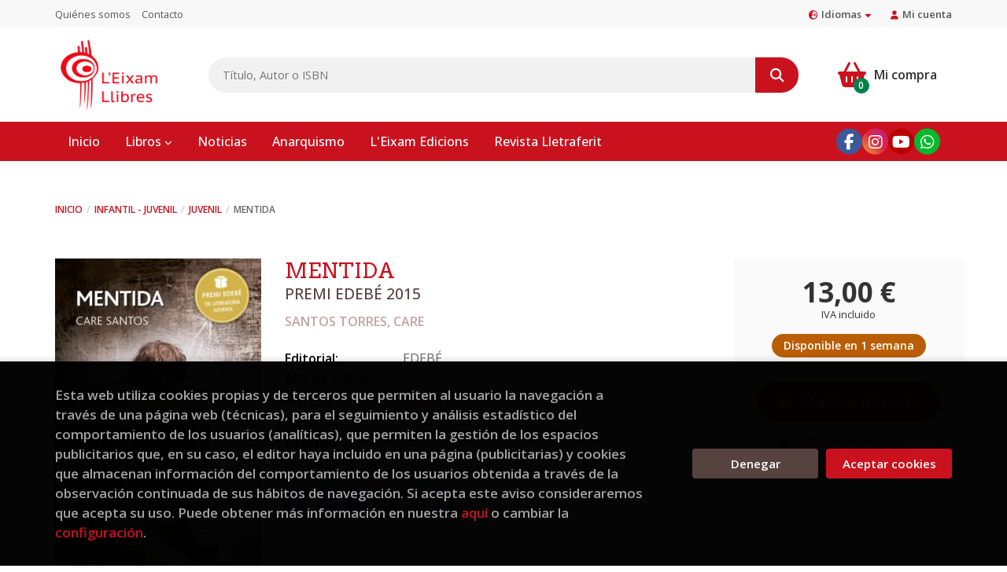

--- FILE ---
content_type: text/html; charset=UTF-8
request_url: https://www.eixamllibres.com/es/libro/mentida_1384
body_size: 13020
content:
<!DOCTYPE html>
<html lang="es">
<head>
    <title>MENTIDA. PREMI EDEBÉ 2015. SANTOS TORRES, CARE. 9788468315782 L'Eixam Llibres</title>
    <meta charset="utf-8">
    <meta name="viewport" content="width=device-width, initial-scale=1.0">
    <meta name="description" content="MENTIDA. PREMI EDEBÉ 2015, SANTOS TORRES, CARE, 13,00 &euro;. La Xènia lluita per treure bones notes, impulsada per la il·lusió d'estudiar Medicina, però des de fa un temps el seu rendiment és més baix. I és que la Xènia s'ha enamorat, però no d'un noi del seu entorn, sinó d'un fantasma, d'una veu sorgida d'Internet amb la qual comparteix la seva passió per la lectura.  Com que la Xènia és decidida i el seu amor virtual no vol quedar amb ella, es proposa sorprendre'l, de manera que comença les seves investigacions amb les poques dades de les quals disposa. I resulta que tot és fals, una mentida, ni la foto ni el nom són reals. Qui és en realitat la seva ànima bessona? Penedida per haver descuidat els estudis, ho confessa tot als seus pares, segura d'haver estat víctima d'algun desaprensiu. Però aviat un paquet inesperat li revelarà la identitat del noi amb el qual va compartir les seves més íntimes emocions. El paquet prové de la presó de menors i conté la història d'un assassí. ">
    <meta name="keywords" content="MENTIDA. PREMI EDEBÉ 2015, SANTOS TORRES, CARE">
    <meta name="revisit" content="15 days">
    <meta name="revisit-after" content="1 days">
        <link rel="image_src" href="https://www.eixamllibres.com/es/imagenes/9788468/978846831578.webp">
    <meta property="og:type" content="product">
    <meta property="og:image" content="https://www.eixamllibres.com/es/imagenes/9788468/978846831578.webp">
    <meta property="og:url" content="https://www.eixamllibres.com/es/libro/mentida_1384">
    <meta property="og:title" content="MENTIDA. PREMI EDEBÉ 2015. SANTOS TORRES, CARE. 9788468315782 L'Eixam Llibres">
    <meta property="og:description" content="MENTIDA. PREMI EDEBÉ 2015, SANTOS TORRES, CARE, 13,00 &euro;. La Xènia lluita per treure bones notes, impulsada per la il·lusió d'estudiar Medicina, però des de fa un temps el seu rendiment és més baix. I és que la Xènia s'ha enamorat, però no d'un noi del seu entorn, sinó d'un fantasma, d'una veu sorgida d'Internet amb la qual comparteix la seva passió per la lectura.  Com que la Xènia és decidida i el seu amor virtual no vol quedar amb ella, es proposa sorprendre'l, de manera que comença les seves investigacions amb les poques dades de les quals disposa. I resulta que tot és fals, una mentida, ni la foto ni el nom són reals. Qui és en realitat la seva ànima bessona? Penedida per haver descuidat els estudis, ho confessa tot als seus pares, segura d'haver estat víctima d'algun desaprensiu. Però aviat un paquet inesperat li revelarà la identitat del noi amb el qual va compartir les seves més íntimes emocions. El paquet prové de la presó de menors i conté la història d'un assassí. ">
    
            
        <meta name="robots" content="noindex, nofollow">
    <meta name="googlebot" content="noindex, nofollow">
    
        <link rel="canonical" href="https://www.eixamllibres.com/es/libro/mentida_1384">
            
        <link rel="stylesheet" type="text/css" href="/es/lightbox/css/lightbox.css">
        <link rel="stylesheet" type="text/css" href="/es/css/style.css">
    <link rel="stylesheet" type="text/css" href="/es/css/custom.css">
    <link type="image/x-icon" rel="shortcut icon" href="/es/images/favicon.ico">



    <!-- alternativa http://schema.org/Organization, igual pero hay que quitar priceRange -->
    <script type="application/ld+json">
    {
    "@context" : "http://schema.org",
    "@type" : "BookStore",
    "name" : "L'Eixam Llibres",
    "url" : "https://www.eixamllibres.com",
    "logo": "https://www.eixamllibres.com/es/images/logo-white.png",
    "address": {
        "@type": "PostalAddress",
        "addressLocality": "Tavernes Blanques ",
        "addressRegion": "España",
        "postalCode": "46016",
        "streetAddress": "Avinguda d’Ausiàs March n.º 38"
    },
    "priceRange": "$$",
    "image": "https://www.eixamllibres.com/es/images/logo.png",
    "telephone": "(+34) 961854314",
    "email": "info@eixamllibres.com",
    "sameAs" : [
            "http://www.facebook.com/eixam.edicions",            "https://www.instagram.com/eixam_llibres/",            "https://www.youtube.com/@eixam-edicions-llibreria/videos",            "https://wa.me/722826252"    
    ]
    }
    </script>
    <script type="application/ld+json">
    {
    "@context": "http://schema.org",
    "@type": "WebSite",
    "url": "https://www.eixamllibres.com",
    "potentialAction": {
        "@type": "SearchAction",
        "target": "https://www.eixamllibres.com/es/busqueda/listaLibros.php?tipoBus=full&palabrasBusqueda={search_term_string}",
        "query-input": "required name=search_term_string"
    }
    }
    </script>
    
    <!-- COMENTARIO: Existe el atributo itemCondition para describir el estado de un producto.
    "itemCondition": "$array.campo_estado_libro" -->
    <script type="application/ld+json">
        {
            "@context": "http://schema.org",
            "@type": "Book",
            "name": "MENTIDA",
            "author": "SANTOS TORRES, CARE",
                        "publisher": "EDEBÉ",
                        "datePublished": "2015",
                
            "isbn": "978-84-683-1578-2",
                
            "numberOfPages": "240",
                                                "offers": {
                "@type": "Offer",
                "price": "13.00",
                "url": "https://www.eixamllibres.com/es/libro/mentida_1384",
                                "availability": "http://schema.org/InStock",
                                "priceCurrency": "EUR"
            },
                                                "description": " La Xènia lluita per treure bones notes, impulsada per la il·lusió d'estudiar Medicina, però des de fa un temps el seu rendiment és més baix. I és que la Xènia s'ha enamorat, però no d'un noi del seu entorn, sinó d'un fantasma, d'una veu sorgida d'Internet amb la qual comparteix la seva passió per la lectura.  Com que la Xènia és decidida i el seu amor virtual no vol quedar amb ella, es proposa sorprendre'l, de manera que comença les seves investigacions amb les poques dades de les quals disposa. I resulta que tot és fals, una mentida, ni la foto ni el nom són reals. Qui és en realitat la seva ànima bessona? Penedida per haver descuidat els estudis, ho confessa tot als seus pares, segura d'haver estat víctima d'algun desaprensiu. Però aviat un paquet inesperat li revelarà la identitat del noi amb el qual va compartir les seves més íntimes emocions. El paquet prové de la presó de menors i conté la història d'un assassí. ",
                        "image": "https://www.eixamllibres.com/es/imagenes/9788468/978846831578.webp"
            }
    </script>
    </head>
<body class="page-detalle" onload="" >

            <header class="header-1">
	<div class="header-top">
	    <div class="container hidden-xs">
			<div id="nav-header">
                <ul>
                                    <li><a href="/es/quienes-somos">Quiénes somos</a></li>
                                    <li><a href="/es/contacto/">Contacto</a></li>
                
                </ul>
            </div>
						<div id="language" class="dropdown">
				<a class="dropdown-toggle" data-toggle="dropdown" aria-haspopup="true" aria-expanded="true">
					<i class="fas fa-globe-europe"></i>Idiomas<i class="fas fa-caret-down"></i>
				</a>
				<ul class="dropdown-menu">
															<li><a href="/es/libro/mentida_1384" class="act  es">Castellano</a></li>
																				<li><a href="/cat/libro/mentida_1384" class=" cat">Català</a></li>
										
				</ul>
			</div>
				        <div id="account" class="dropdown">
	            					<a href="https://www.eixamllibres.com/es/registro/autenticacion.php"><i class="fas fa-user"></i>Mi cuenta</a>
					        </div>
		</div>
		
		<div class="buttons-mobile visible-xs">
    <div class="cart-mobile">
        <span id="numArticulosMini" class="cantidad-mobile numArticulos">0</span>
                <a class="btntwo" href="/es/cesta/cestaCompra.php" title="Mi compra"><i class="fas fa-shopping-basket"></i></a>
            </div>
    <div class="account">
                <a href="https://www.eixamllibres.com/es/registro/autenticacion.php" title="Area de Cliente"><i class="fas fa-user"></i></a>
            </div>
    <div class="menu-responsive">
        <button type="button" class="navbar-toggle" data-toggle="collapse" data-target="#navbar-collapse-1">
            <span class="sr-only">Toggle Menu</span>
            <span class="icon-bar"></span>
            <span class="icon-bar"></span>
            <span class="icon-bar"></span>
        </button>
    </div>
</div>
	</div>

	<div class="header-middle">
    	<div class="container">
    		<div class="row">
		        <div id="logotipo" class="col-sm-2">
							            <a href="/es/index.php">
		                <img class="hidden-xs" alt="L'Eixam Llibres" src="/es/images/logo.png">
		                <img class="visible-xs" alt="L'Eixam Llibres" src="/es/images/logo-white.png">
		            </a>
							        </div>
				<div id="search" class="col-md-8 col-sm-7">
	                <form name="formBusRapida" id="busqueda" action="/es/busqueda/listaLibros.php" method="get" onsubmit="return busRapida()">
	                    <input type="hidden" name="tipoBus" id="tipoBus" value="full">
	                    <input class="search-text" type="text" name="palabrasBusqueda" placeholder="Título, Autor o ISBN" aria-label="Título, Autor o ISBN">
	                    <!-- <input type="submit" name="boton" value="" class="btntwo search"> -->
	                    <button class="btntwo search" title="Buscar" type="submit"><i class="fa fa-search"></i></button>
	                    	                </form>
	                <a class="avanzado hidden-xs" href="/es/busqueda/buscadorAvanzado.php">
	                    <span class="fa fa-angle-right"></span>
	                    Búsqueda avanzada
	                </a>
				</div>
				<div id="cart" class="col-md-2 col-sm-3 hidden-xs">
	                <div id="cart-fixed">
	                    <div id="tt_products_minibasket">
	                        	                            <span class="btn-cart"><i class="fas fa-shopping-basket"></i> <span class="cart-txt">Mi compra</span> <span class="numArticulos">0</span></span>
	                        	                        <div id="contentMiniCesta">
								<div>
									<div id="miniCesta">
										
									</div>
									<div class="wrapper-btn-checkout">
																				<a class="btn btn-cart-checkout" href="/es/cesta/cestaCompra.php">Ver Mi Compra</a>
																			</div>
								</div>
							</div>
	                    </div>
	                </div>
				</div>
			</div>
		</div>
	</div>

	<div class="header-nav">
    	<div class="container">
			<nav class="navbar" role="navigation">
				<div class="collapse navbar-collapse" id="navbar-collapse-1">
					<ul class="nav navbar-nav">
																		<li ><a href="/es/index.php"><span>Inicio</span></a></li>
																								<li class="dropdown dropdown-1">
							<a href="/es/home_libros" class="dropdown-toggle" data-toggle="dropdown" role="button" aria-haspopup="true" aria-expanded="false">Libros <i class="fas fa-chevron-down" aria-hidden="true"></i></a>
							<ul class="dropdown-menu">
																<li class="dropdown-header hidden-xs">Materias</li>
																																		<li class="dropdown-submenu">
										<a tabindex="-1" href="/es/libros-de/narrativa-01/" class="dropdown-submenu-toggle" role="button" aria-haspopup="true" aria-expanded="false">Narrativa</a>
										<ul class="dropdown-menu">
																							<li classs=""><a href="/es/libros-de/narrativa-general-0101/">Narrativa general</a></li>
																							<li classs=""><a href="/es/libros-de/historica-0103/">Histórica</a></li>
																							<li classs=""><a href="/es/libros-de/romantica-erotica-0104/">Romántica - erótica</a></li>
																							<li classs=""><a href="/es/libros-de/policiaca-misteri-intriga-novella-negra-0102/">Novela Negra - Intriga </a></li>
																							<li classs=""><a href="/es/libros-de/biografies-histories-reals-0108/">Biografiss - historias reales</a></li>
											
										</ul>
									</li>
																																			<li>
										<a href="/es/libros-de/cultura-popular-0310/" >Cultura popular</a>
									</li>
																																			<li>
										<a href="https://www.eixamllibres.com/es/libros-de/facsimil-0110/" >Facsímiles</a>
									</li>
																																			<li class="dropdown-submenu">
										<a tabindex="-1" href="/es/libros-de/ciencies-socials-i-humanitats-03/" class="dropdown-submenu-toggle" role="button" aria-haspopup="true" aria-expanded="false">Ciencias sociales y humanidades</a>
										<ul class="dropdown-menu">
																							<li classs=""><a href="/es/libros-de/politica-0304/">Política</a></li>
																							<li classs=""><a href="/es/libros-de/anarquisme-0301/">Anarquismo</a></li>
																							<li classs=""><a href="/es/libros-de/moviments-sindicals-0305/">Movimientos sindicales</a></li>
																							<li classs=""><a href="/es/libros-de/memoria-democratica-guerra-civil-postguerra-0306/">Memoria democrática (guerra civil - post</a></li>
																							<li classs=""><a href="/es/libros-de/feminisme-0308/">Feminismo</a></li>
																							<li classs=""><a href="/es/libros-de/economia-0313/">Economía</a></li>
											
										</ul>
									</li>
																																			<li class="dropdown-submenu">
										<a tabindex="-1" href="/es/libros-de/poesia-teatre-assaig-02/" class="dropdown-submenu-toggle" role="button" aria-haspopup="true" aria-expanded="false">Poesía - teatro - ensayo</a>
										<ul class="dropdown-menu">
																							<li classs=""><a href="/es/libros-de/poesia-0201/">Poesía</a></li>
																							<li classs=""><a href="/es/libros-de/teatre-0202/">Teatro</a></li>
																							<li classs=""><a href="/es/libros-de/assaig-0203/">Ensayo</a></li>
											
										</ul>
									</li>
																																			<li class="dropdown-submenu">
										<a tabindex="-1" href="/es/libros-de/arts-04/" class="dropdown-submenu-toggle" role="button" aria-haspopup="true" aria-expanded="false">Artes</a>
										<ul class="dropdown-menu">
																							<li classs=""><a href="/es/libros-de/fotografia-0401/">Fotografía</a></li>
																							<li classs=""><a href="/es/libros-de/dansa-0402/">Danza</a></li>
																							<li classs=""><a href="/es/libros-de/musica-0403/">Música</a></li>
											
										</ul>
									</li>
																																			<li>
										<a href="/es/libros-de/tecnologia-mediambient-ciencies-05/" >Tecnología - medioambiente - ciencias</a>
									</li>
																																			<li>
										<a href="/es/libros-de/cuina-i-gastronomia-07/" >Cocina y gastronomía</a>
									</li>
																																			<li class="dropdown-submenu">
										<a tabindex="-1" href="/es/libros-de/infantil-juvenil-09/" class="dropdown-submenu-toggle" role="button" aria-haspopup="true" aria-expanded="false">Infantil - juvenil</a>
										<ul class="dropdown-menu">
																							<li classs=""><a href="/es/libros-de/coneixements-0904/">Conocimientos</a></li>
																							<li classs=""><a href="https://www.eixamllibres.com/es/libros-de/de-0-a-3-anys-0901/">0 a  3 años</a></li>
																							<li classs=""><a href="https://www.eixamllibres.com/es/libros-de/album-illustrat-0902/">Álbum ilustrado</a></li>
																							<li classs=""><a href="https://www.eixamllibres.com/es/libros-de/lletra-de-pal-i-manuscrita-090301/">Mayúsculas - Minúsculas</a></li>
																							<li classs=""><a href="/es/libros-de/narrativa-infantil-0903/">Narrativa infantil</a></li>
																							<li classs=""><a href="https://www.eixamllibres.com/es/libros-de/a-partir-de-6-anys-090302/"> + de 6 años</a></li>
																							<li classs=""><a href="https://www.eixamllibres.com/es/libros-d">+ 8 años</a></li>
																							<li classs=""><a href="/es/libros-de/juvenil-0905/">Juvenil</a></li>
																							<li classs=""><a href="https://www.eixamllibres.com/es/libros-de/a-partir-de-10-anys-090304/">+ 10 años</a></li>
																							<li classs=""><a href="https://www.eixamllibres.com/cat/libros-de/a-partir-de-12-anys-090501/">+ 12 años</a></li>
																							<li classs=""><a href="https://www.eixamllibres.com/es/libros-de/a-partir-de-14-anys-090502/">+ 14 años</a></li>
																							<li classs=""><a href="https://www.eixamllibres.com/es/libros-de/a-partir-de-16-anys-090503/">+ 16 años</a></li>
											
										</ul>
									</li>
																	
							</ul>
						</li>
																								<li ><a href="/es/noticias/noticias.php"><span>Noticias</span></a></li>
																								<li ><a href="https://www.eixamllibres.com/cat/libros-de/anarquisme-0301/"><span>Anarquismo</span></a></li>
																								<li ><a href="https://www.eixamedicions.com/" target="_blank"><span>L'Eixam Edicions</span></a></li>
																								<li ><a href="https://lletraferit.com/"><span>Revista Lletraferit</span></a></li>
												

												<li class="visible-xs "><a href="/es/quienes-somos">Quiénes somos</a></li>
												<li class="visible-xs  line-off"><a href="/es/contacto/">Contacto</a></li>
						

												<li class="languaje visible-xs">
																								<a class="visible-xs" href="/es/libro/mentida_1384" class="es">Castellano</a>
																																<a class="visible-xs" href="/cat/libro/mentida_1384" class="cat">Català</a>
															
						</li>
											</ul>

										<ul class="social-networks hidden-xs">
												<li class="facebook">
							<a title="FACEBOOK" target="_blank" href="http://www.facebook.com/eixam.edicions"><i class="fa fa-facebook"></i></a>
						</li>
												<li class="instagram">
							<a title="INSTAGRAM" target="_blank" href="https://www.instagram.com/eixam_llibres/"><i class="fa fa-instagram"></i></a>
						</li>
												<li class="youtube">
							<a title="YOUTUBE" target="_blank" href="https://www.youtube.com/@eixam-edicions-llibreria/videos"><i class="fa fa-youtube"></i></a>
						</li>
												<li class="whatsapp">
							<a title="(+34) 6..." target="_blank" href="https://wa.me/722826252"><i class="fa fa-whatsapp"></i></a>
						</li>
						
					</ul>
					
				</div>
			</nav>
    	</div>
    </div>
</header>
    
<main>
    <div class="container main-container">
        <div class="row">

 
<div class="content col-md-12">
        <ol class="breadcrumb">
        <li><a href="/es/index.php">Inicio</a></li>
                    <li><a href="/es/libros-de/infantil-juvenil-09/" title="Libros deInfantil - juvenil">Infantil - juvenil </a></li>
                    <li><a href="/es/libros-de/juvenil-0905/" title="Libros deJuvenil">Juvenil </a></li>
        
        <li>MENTIDA</li>
    </ol>
    
    <div class="row">

        <div class="fichaDetalle col-lg-9 col-sm-8">
            <div class="row">

                <div id="detimg" class="col-sm-4">
                                        <img width="267" height="400" id="detportada" src="https://www.eixamllibres.com/es/imagenes/9788468/978846831578.webp" alt="MENTIDA" title="MENTIDA">
                                                            
                                            <a id="9788468315782" class="googlebooks" style="display:none" onclick="ProcessPreview('9788468315782')"></a>
                    
                                        
                    
                                
                </div>
			
                <dl class="summary col-sm-8">
                    <h1 id="titulo">MENTIDA</h1>
                                        <h2>PREMI EDEBÉ 2015</h2>
                                        <p id="autor">                    		<span class="nomesigas" data-link="L2VzL2F1dG9yL3NhbnRvcy10b3JyZXMtY2FyZS8=">SANTOS TORRES, CARE</span>		    





</p>
                    
                    <div class="precio-detalle-mobile precio-detalle">
                        <div class="wrapper-precio-detalle">
                                                            <div class="infoprices">
                                    <span class="despues">13,00 &euro;</span>
                                </div>
                                <!-- poner 0 en lugar de 9999 para que se muestre el $ de impuesto -->
                                <div class="iva"> IVA incluido</div>
                                                                             
                        </div>
                        
                                                    <div class="disponibilidad orange" id="disponibilidad" >
                                Disponible en 1 semana                            </div>
                                            </div>				
                    
                                            <dt>Editorial:</dt>
                                                <dd  class="editorial"><span class="nomesigas" data-link="L2VzL2VkaXRvcmlhbC9lZGViZS82Mi8=">EDEBÉ</span></dd>
                                                                
                                        
                                                                    <dt>Año de edición: </dt>
                        <dd>2015</dd>
                                                                
                                        <dt>Materia</dt>
                    <dd><a href="/es/libros-de/juvenil-0905/" class="" title="Mostrar todos los libros de la materia">Juvenil</a></dd>
                                        
                        
                    <dt>ISBN:</dt>
                    <dd>978-84-683-1578-2</dd>
                    <div class="clear"></div>
                                        
                                        <dt>Páginas:</dt>
                    <dd>240</dd>
                    <div class="clear"></div>
                                        
                                                                        <dt>Encuadernación:</dt>
                                                <dd>Rústica</dd>
                        <div class="clear"></div>
                    
                    
                                                            
                                        
                    
                    
                    
                                        <div id="share-links"></div>
                    
                                                                                                 

                            
                </dl>

            </div>
		</div> <!-- fin fichaDetalle-->
    
        <div class="price-col col-lg-3 col-sm-4">
            <div class="precio-detalle">
                <div class="wrapper-precio-detalle">
                                            <div class="infoprices">
                            <span class="despues">13,00 &euro;</span>
                        </div>
                        <!-- poner 0 en lugar de 9999 para que se muestre el $ de impuesto -->
                        <div class="iva"> IVA incluido</div>
						                                     
                </div>
				
				                <div class="disponibilidad orange" id="disponibilidad2">
                    Disponible en 1 semana                </div>
				            </div>

                        
            
                        
			<div class="cta-wrapper">
				                                        <button id="botonComprar" data-id="1384" class="btn btn-detail" title="Añadir a Mi Compra"><i class="fas fa-shopping-basket"></i> Añadir a mi cesta</button>

					                    
                    							</div>

            
              
            
             
                        
            			
			                                 
            			
			            <div class="wrapper-detalle">
                <span class="btn nomesigas" data-link="L2VzL2Zhdm9yaXRvcy9pbnNGYXZvcml0by5waHA/Y29kQXJ0aWN1bG89MTM4NA==">
                    <i class="fa fa-heart"></i>
                    Añadir a favoritos
                </span>
            </div>
             
						
						
			        </div>

    </div>

    <div class="row">
		
        <div id="detpestanias" class="col-md-12">
            <ul id="detnavtab">
                            <li><a href="#tabsinopsis">Sinopsis</a></li>
                                                </ul>

            <div class="clear"></div>

            
                        <div id="tabsinopsis" >
                                                <p class="bodytext">La Xènia lluita per treure bones notes, impulsada per la il·lusió d'estudiar Medicina, però des de fa un temps el seu rendiment és més baix. I és que la Xènia s'ha enamorat, però no d'un noi del seu entorn, sinó d'un fantasma, d'una veu sorgida d'Internet amb la qual comparteix la seva passió per la lectura.  Com que la Xènia és decidida i el seu amor virtual no vol quedar amb ella, es proposa sorprendre'l, de manera que comença les seves investigacions amb les poques dades de les quals disposa. I resulta que tot és fals, una mentida, ni la foto ni el nom són reals. Qui és en realitat la seva ànima bessona? Penedida per haver descuidat els estudis, ho confessa tot als seus pares, segura d'haver estat víctima d'algun desaprensiu. Però aviat un paquet inesperat li revelarà la identitat del noi amb el qual va compartir les seves més íntimes emocions. El paquet prové de la presó de menors i conté la història d'un assassí. </p>
                            </div>
            
            
                    </div><!--detpestanias-->

                <div class="block col-md-12">
            <h2 class="title">Artículos relacionados</h2>
            <ul class="listado_libros books grid">
                                    <li class="item">
                        <a href="/es/libro/invisible-edicio-en-catala_1554">
    <div class="portada">
        <div>
            <img class="foto" src="https://www.eixamllibres.com/es/imagenes/9788417/978841760550.webp" alt="INVISIBLE (EDICIÓ EN CATALÀ)">
                        
            
                        
        </div>
    </div>
</a>

<form>
    <dl class="dublincore">
        <a href="/es/libro/invisible-edicio-en-catala_1554">
            <dd class="title">INVISIBLE (EDICIÓ EN CATALÀ)</dd>
        </a>
        <dd class="creator">                        MORENO, ELOY    
</dd>
        <!--<dd class="publisher">NUBE DE TINTA</dd>
        <dd>01/06/2020</dd>-->

                    <dd class="mulsinop">Emotiva, commovedora, diferent... Invisible narra, a través dels ulls d'un nen, una història que podria ser la de qualsevol de nosaltres. Qui no ha volgut ser invisible alguna vegada? Qui no ha volgut deixar-ho de ser alguna vegada? «El problema és que mai no l'he arribat a controlar bé, aquest poder: de vegades, com més ganes tenia de ser invisible més gent em veia, i en canvi...</dd>
            </dl>
    
    <div class="botones">
                <dd class="disponibilidad green" > En stock</dd>
                
        <p class="precio">
                            <strong>15,95 &euro;</strong>
                    </p>
                        <div class="formulario">
                                                <button id="href_dispo_1554" style="" data-id="1554" class="btntwo botonComprar" title="Añadir a Mi Compra">Comprar</button>
                                    </div>
                    </div>
</form>
                    </li>
                                    <li class="item">
                        <a href="/es/libro/invisible_1555">
    <div class="portada">
        <div>
            <img class="foto" src="https://www.eixamllibres.com/es/imagenes/9788416/978841658843.webp" alt="INVISIBLE">
                        
            
                        
        </div>
    </div>
</a>

<form>
    <dl class="dublincore">
        <a href="/es/libro/invisible_1555">
            <dd class="title">INVISIBLE</dd>
        </a>
        <dd class="creator">                        MORENO, ELOY    
</dd>
        <!--<dd class="publisher">NUBE DE TINTA</dd>
        <dd>01/02/2018</dd>-->

                    <dd class="mulsinop">Emotiva, conmovedora, diferente... Invisible narra, a través de los ojos de un niño, una historia que podría ser la de cualquiera de nosotros. ¿Quién no ha deseado alguna vez ser invisible? ¿Quién no ha deseado alguna vez dejar de serlo? El problema es que nunca he llegado a controlar bien ese poder:A veces, cuando más ganas tenía de ser invisible, era cuando más gente me veía,...</dd>
            </dl>
    
    <div class="botones">
                <dd class="disponibilidad green" > En stock</dd>
                
        <p class="precio">
                            <strong>15,95 &euro;</strong>
                    </p>
                        <div class="formulario">
                                                <button id="href_dispo_1555" style="" data-id="1555" class="btntwo botonComprar" title="Añadir a Mi Compra">Comprar</button>
                                    </div>
                    </div>
</form>
                    </li>
                                    <li class="item">
                        <a href="/es/libro/una-ventana-a-la-oscuridad_6436">
    <div class="portada">
        <div>
            <img class="foto" src="https://www.eixamllibres.com/es/imagenes/9791387/979138771102.webp" alt="UNA VENTANA A LA OSCURIDAD">
                        
            
                        
        </div>
    </div>
</a>

<form>
    <dl class="dublincore">
        <a href="/es/libro/una-ventana-a-la-oscuridad_6436">
            <dd class="title">UNA VENTANA A LA OSCURIDAD</dd>
        </a>
        <dd class="creator">                        GILLIG, RACHEL    
</dd>
        <!--<dd class="publisher">HIDRA EDITORIAL</dd>
        <dd>01/05/2025</dd>-->

                    <dd class="mulsinop">¡EL GRAN FENÓMENO DE FANTASÍA DE BOOKTOK!		El inicio de la bilogía de fantasía gótica que se ha convertido en un auténtico fenómeno superventas internacional: una doncella deberá liberar al monstruo que habita en su interior para salvar su reino, pero el monstruo en su cabeza no es la única amenaza que hay al acecho.		Elspeth necesita a un monstruo. Y el monstruo podría ser ell...</dd>
            </dl>
    
    <div class="botones">
                <dd class="disponibilidad orange" > Disponible en 1 semana</dd>
                
        <p class="precio">
                            <strong>19,00 &euro;</strong>
                    </p>
                        <div class="formulario">
                                                <button id="href_dispo_6436" style="" data-id="6436" class="btntwo botonComprar" title="Añadir a Mi Compra">Comprar</button>
                                    </div>
                    </div>
</form>
                    </li>
                                    <li class="item">
                        <a href="/es/libro/la-ultima-vez-que-pienso-en-ti_6004">
    <div class="portada">
        <div>
            <img class="foto" src="https://www.eixamllibres.com/es/imagenes/9788408/978840830091.webp" alt="LA ÚLTIMA VEZ QUE PIENSO EN TI">
                        
            
                        
        </div>
    </div>
</a>

<form>
    <dl class="dublincore">
        <a href="/es/libro/la-ultima-vez-que-pienso-en-ti_6004">
            <dd class="title">LA ÚLTIMA VEZ QUE PIENSO EN TI</dd>
        </a>
        <dd class="creator">                        BLUE JEANS    
</dd>
        <!--<dd class="publisher">TIMUN MAS - DESTINO - PLANETA</dd>
        <dd>01/04/2025</dd>-->

                    <dd class="mulsinop">La última vez que pienso en ti es una novela trepidante y adictiva, en la que Blue Jeans traslada al lector al mundo de los libros, de las editoriales, de los influencers que hablan de literatura y de los jóvenes que desean ser escritores, con el amor, la investigación y el misterio como ingredientes principales.	Barcelona, unos días antes de Sant Jordi. La ciudad se prepara pa...</dd>
            </dl>
    
    <div class="botones">
                <dd class="disponibilidad orange" > Disponible en 1 semana</dd>
                
        <p class="precio">
                            <strong>20,90 &euro;</strong>
                    </p>
                        <div class="formulario">
                                                <button id="href_dispo_6004" style="" data-id="6004" class="btntwo botonComprar" title="Añadir a Mi Compra">Comprar</button>
                                    </div>
                    </div>
</form>
                    </li>
                                    <li class="item">
                        <a href="/es/libro/nosotros-con-buena-suerte_6005">
    <div class="portada">
        <div>
            <img class="foto" src="https://www.eixamllibres.com/es/imagenes/9788408/978840829211.webp" alt="NOSOTROS, CON BUENA SUERTE">
                        
            
                        
        </div>
    </div>
</a>

<form>
    <dl class="dublincore">
        <a href="/es/libro/nosotros-con-buena-suerte_6005">
            <dd class="title">NOSOTROS, CON BUENA SUERTE</dd>
        </a>
        <dd class="creator">                        NOT, ALINA    
</dd>
        <!--<dd class="publisher">TIMUN MAS - DESTINO - PLANETA</dd>
        <dd>01/09/2024</dd>-->

                    <dd class="mulsinop">¿Es el destino el camino a la felicidad? Conoce el desenlace de la historia más mágica.Beth vuelve a la ciudad universitaria tras más de un año fuera. Esta vez sabe quién es y está dispuesta a crearse su propio destino a medida día y a día y a dejar que las mariposas desaten su efecto si es así como tiene que ser.	Ben sabe que una vez se metió de lleno en la boca del lobo y ni ...</dd>
            </dl>
    
    <div class="botones">
                <dd class="disponibilidad orange" > Disponible en 1 semana</dd>
                
        <p class="precio">
                            <strong>18,95 &euro;</strong>
                    </p>
                        <div class="formulario">
                                                <button id="href_dispo_6005" style="" data-id="6005" class="btntwo botonComprar" title="Añadir a Mi Compra">Comprar</button>
                                    </div>
                    </div>
</form>
                    </li>
                                    <li class="item">
                        <a href="/es/libro/la-tierra-de-los-dorados_4598">
    <div class="portada">
        <div>
            <img class="foto" src="https://www.eixamllibres.com/es/images/NOportada.jpg" alt="LA TIERRA DE LOS DORADOS">
                        
            
                        
        </div>
    </div>
</a>

<form>
    <dl class="dublincore">
        <a href="/es/libro/la-tierra-de-los-dorados_4598">
            <dd class="title">LA TIERRA DE LOS DORADOS</dd>
        </a>
        <dd class="creator">                        HERMANAS GREEMWOOD    
</dd>
        <!--<dd class="publisher">TIMUN MAS - DESTINO - PLANETA</dd>
        <dd>01/06/2024</dd>-->

                    <dd class="mulsinop">ELYANA TENDRÁ QUE DECIDIR POR QUÉ LUCHAR: EL FUTURO DE SU PUEBLO O LOS DESEOS DE SU CORAZÓN	Elyana debe enfrentar su destino, el mismo que asumen todos los primogénitos del reino de Ahéselon al cumplir los veinticinco años: sobrevivir a la Expiación de los Pecados. Si lo consigue, será escogida por uno de los dioses que los gobiernan, los inmortales Dorados, para alcanzar el ni...</dd>
            </dl>
    
    <div class="botones">
                <dd class="disponibilidad orange" > Disponible en 1 semana</dd>
                
        <p class="precio">
                            <strong>22,90 &euro;</strong>
                    </p>
                        <div class="formulario">
                                                <button id="href_dispo_4598" style="" data-id="4598" class="btntwo botonComprar" title="Añadir a Mi Compra">Comprar</button>
                                    </div>
                    </div>
</form>
                    </li>
                
            </ul>
        </div>
        
                                <div class="block col-md-12">
                <h2 class="title">Otros libros del autor</h2>
                <ul class="listado_libros books grid">
                                            <li class="item">
                            <a href="/es/libro/se-vende-mama_3125">
    <div class="portada">
        <div>
            <img class="foto" src="https://www.eixamllibres.com/es/imagenes/9788467/978846757699.webp" alt="SE VENDE MAMÁ">
                        
            
                        
        </div>
    </div>
</a>

<form>
    <dl class="dublincore">
        <a href="/es/libro/se-vende-mama_3125">
            <dd class="title">SE VENDE MAMÁ</dd>
        </a>
        <dd class="creator">                        SANTOS TORRES, CARE    
</dd>
        <!--<dd class="publisher">SM</dd>
        <dd></dd>-->

                    <dd class="mulsinop">Galardonado con el Premio Barco de Vapor 2009. Óscar vende mamá de 38 años, pelo color castaño claro, no muy alta, ojos marrones, bastante guapa. Le salen muy bien la lasaña, la pizza de cuatro quesos y los crepes de sobrasada. Le gusta ir a los parques de atracciones. Es muy cariñosa y tiene la voz agradable. Conoce un montón de cuentos y casi nunca regaña. ¿Que por qué la ven...</dd>
            </dl>
    
    <div class="botones">
                <dd class="disponibilidad orange" > Disponible en 1 semana</dd>
                
        <p class="precio">
                            <strong>8,75 &euro;</strong>
                    </p>
                        <div class="formulario">
                                                <button id="href_dispo_3125" style="" data-id="3125" class="btntwo botonComprar" title="Añadir a Mi Compra">Comprar</button>
                                    </div>
                    </div>
</form>
                        </li>
                    
                </ul>
            </div>
                    
        
        <!--
                -->

        
        
                    
            
    </div>          
</div>

<div id="modal-preview" class="modal fade in" tabindex="-1" role="dialog" aria-hidden="false">
    <div class="modal-dialog modal-lg">
        <div class="modal-content">
            <div class="modal-header">
                <button class="close" type="button" data-dismiss="modal" aria-label="close"><i class="fa fa-times" aria-hidden="true" value=""></i></button>
                <h4 class="modal-title">Vista previa: <small>MENTIDA. PREMI EDEBÉ 2015</small></h4>
            </div>
            <div id="modal-body" class="modal-body"></div>
        </div>
    </div>
</div>

<!-- Modal IBD -->
<div id="modal-ibd" class="modal fade in" tabindex="-1" role="dialog" aria-labelledby="myModalLabel">
    <div class="modal-dialog" role="document">
        <div class="modal-content">
            <div class="modal-header">
                <button class="close" type="button" data-dismiss="modal"><i class="fa fa-times" aria-hidden="true"></i></button>
                <h4 class="modal-title">Sobre IBD (Impresión Bajo Demanda)</h4>
            </div>
            <div class="modal-body">
                <div id="send-to-friend-box">
                    Impresión bajo demanda (IBD) o publicación bajo demanda (POD – Print On Demand) es un sistema de publicación en la que se imprime solamente el número de ejemplares necesarios para atender su pedido (Impresión 1x1).
Imprimiremos el libro para usted, por lo que no está permitida la anulación, ni devolución del pedido (salvo error o defecto de imprenta).
                </div>
                <div id="msg-modal"></div>
            </div>
            <div class="modal-footer">

            </div>
        </div>
    </div>
</div>

<!-- Modal Enviar amigo -->

<!-- Modal Avisador de stock -->

<!-- Modal Reservar -->

<!-- Modal Comentar -->

<!-- Modal Click & collect -->

            </div><!-- /container -->
        </div><!-- /row -->
    </main>

		<footer id="footer">

		
		<div class="footer-bottom container">
			<div class="row">
	            <div class="col-md-3 text-center">
					<img class="footer-logo" title="Ir a la página de inicio" alt="L'Eixam Llibres" src="/es/images/logo-white.png"/>

					<div class="contact-info hidden">
						<div>Avinguda d’Ausiàs March n.º 38</div>
						<span>46016</span>
						<span>Tavernes Blanques </span>
						<span>(España)</span>
					</div>

					                    <ul class="social-networks">
                                                <li class="facebook">
                            <a title="FACEBOOK" target="_blank" href="http://www.facebook.com/eixam.edicions"><i class="fa fa-facebook"></i></a>
                        </li>
                                                <li class="instagram">
                            <a title="INSTAGRAM" target="_blank" href="https://www.instagram.com/eixam_llibres/"><i class="fa fa-instagram"></i></a>
                        </li>
                                                <li class="youtube">
                            <a title="YOUTUBE" target="_blank" href="https://www.youtube.com/@eixam-edicions-llibreria/videos"><i class="fa fa-youtube"></i></a>
                        </li>
                                                <li class="whatsapp">
                            <a title="(+34) 6..." target="_blank" href="https://wa.me/722826252"><i class="fa fa-whatsapp"></i></a>
                        </li>
                        
                    </ul>
                    				</div>
	            <div class="footer-menu col-md-3 col-sm-4">
	            	<h2>Contacto</h2>
					<ul>
                		<li><i class="fa fa-phone" aria-hidden="true"></i><a href="tel:(+34) 961854314">(+34) 961854314</a></li>
   						<li><a href="mailto:info@eixamllibres.com" target="_blank"><i class="fa fa-envelope" aria-hidden="true"></i>info@eixamllibres.com</a></li>
						<li><a href="/es/contacto/"><i class="fa fa-comment" aria-hidden="true"></i>Formulario de contacto</a></li>
					</ul>
				</div>
	            <div class="footer-menu col-md-3 col-sm-4">
	            	<h2>Páginas legales</h2>
					<ul>
													<li><a href="/es/aviso-legal">Aviso legal</a></li>
													<li><a href="/es/condiciones-de-venta">Condiciones de venta</a></li>
													<li><a href="/es/politica-de-cookies">Política de Cookies</a></li>
						
					</ul>
				</div>
	            <div class="footer-menu col-md-3 col-sm-4">
					<h2>Atención al cliente</h2>
					<ul>
                        							<li><a href="/es/quienes-somos">Quiénes somos</a></li>
													<li><a href="/es/pedidos-especiales/">Pedidos especiales</a></li>
													<li><a href="/es/desistimiento/desistimiento.php">Formulario de desistimiento</a></li>
						

						   					</ul>
				</div>
				<div class="col-sm-12 subvencion">
					<p>Proyecto financiado por la Dirección General del Libro y Fomento de la Lectura, Ministerio de Cultura y Deporte.</p>
					<div class="logos">
						<div><img src="/es/images/nextgeneu.png" alt="Financiado por la Unión Europea Next GenerationEU"></div>
						<div><img src="/es/images/mcd.png" alt="Ministerio de Cultura y Deporte"></div>
						<div><img src="/es/images/prtr.png" alt="Plan de Recuperación, Transformación y Resiliencia"></div>
					</div>
				</div>
			</div>
			<div class="footer-copyright">
				<div class="row">
		            <div class="col-sm-12">
						<p class="info-name">
							2026 &copy; <strong>L'Eixam Llibres</strong>. Todos los Derechos Reservados |
							<a href="https://editorial.trevenque.es/productos/weblib/" title="Desarrollado por Grupo Trevenque" target="_blank">Grupo Trevenque</a>
						</p>
					</div>
				</div>
			</div>
		</div>
		
	</footer>
	
	<a class="scrollToTop"><i class="fa fa-chevron-up" aria-hidden="true"></i></a>


<script type="text/javascript">
	/** Variables configuración **/
	var rutaHtml = "/es";
	var rutaImg = "/es/images";
	var paginaActual = "detalle.php";
	var paramMoneda = "&euro;|D|2|,|.";
	var totalArticulosCesta = 0;
	var slider = 0;
	var autocomplete = 0;
	var analytics = "";
	var GTM = "";
	var facebookPixel = "";
	var divisa = "EUR";
	var afiliado = "";
	var stickyHeader = "1";
	/** Variables texto **/
	var emailIncorrecto = "El e-mail no es correcto";
	var aceptar = "Aceptar";
	var cancelar = "Cancelar";
		var verCesta = "Ver Mi Compra";
	var checkout = false;
		var seguirComprando = "Seguir comprando";
	var artInsCestaOK = "Artículo añadido a mi cesta";
	var verTodos = "Ver todos";
	var introPalBusqueda = "Introduce las palabras de búsqueda";
	var notifOK = "";
	var notifERR = "";
	var notifINFO = "";
	var numArticulosCarritoCab = "";
	var noArticulosCesta= "No hay artículos en la cesta";
	var verMas = "Ver más";
	var verMenos = "Ver menos";
</script>

<script type="text/javascript" src="/es/js/jquery.js" ></script>
<script type="text/javascript" src="/es/js/jquery-ui.min.js"></script>
<script type="text/javascript" src="/es/js/jquery.pnotify.min.js"></script>
<script type="text/javascript" src="/es/js/bootstrap.min.js"></script>
<script type="text/javascript" src="/es/js/validator.min.js"></script>
<script src="https://cdnjs.cloudflare.com/ajax/libs/bootstrap3-dialog/1.34.5/js/bootstrap-dialog.min.js"></script>
<script type="text/javascript" src="/es/js/jquery-labelauty.js"></script>
<script type="text/javascript" src="/es/js/slick.min.js"></script>
<!--<script src="https://kit.fontawesome.com/c6323d31ec.js" crossorigin="anonymous"></script>-->
<script src="/es/js/fontawesome.js" crossorigin="anonymous"></script>

	<script type="text/javascript" src="/es/js/jquery.idTabs.min.js" ></script>
	<script type="text/javascript" src="/es/lightbox/js/lightbox.min.js"></script>
	<script type="text/javascript" src="/es/js/jssocials.min.js"></script>

<script type="text/javascript" src="/es/js/check.js"></script>
<script type="text/javascript" src="/es/js/util.js"></script>
<script type="text/javascript" src="/es/js/general.js"></script>


        <script type="text/javascript">
		var CaptchaCallback = function() {
					};
		</script>
		<!-- <script src='https://www.google.com/recaptcha/api.js?hl=es&onload=CaptchaCallback&render=explicit' async defer></script> -->
		<script src='https://www.google.com/recaptcha/api.js?hl=es'></script>
				<!-- Marango 26/03/2021 Recaptcha V3 para cada página que lo necesite -->
								
		
			
				
			<script type="text/javascript" src="https://www.google.com/recaptcha/api.js?render=6LeZmr4lAAAAALgpcbnkmRWA5oSygjs681Qv9A56"></script> 
			<script>						
				//Marango 27/04/2021 validamos el formulario de Comentarios y valoraciones
				function onSubmitOpinion() {											
						grecaptcha.ready(function() {
						grecaptcha.execute('6LeZmr4lAAAAALgpcbnkmRWA5oSygjs681Qv9A56', {
							// Defino el valor del action o la acción, este valor también lo coloqué en el input oculto 'action'
							action: 'procesar'
						}).then(function(token) {						
							// Antes de procesar el formulario, le asigno el token al input oculto 'token' 
							document.getElementById('tokenOpiniones').value = token;
			
							// Procesamos el formulario 						
								$('#formOpinion').submit();						
						});
					});				
				}
				//Marango 27/04/2021 validamos el formulario de Click and collect
				function onSubmitClickAndCollect() {											
						grecaptcha.ready(function() {
						grecaptcha.execute('6LeZmr4lAAAAALgpcbnkmRWA5oSygjs681Qv9A56', {
							// Defino el valor del action o la acción, este valor también lo coloqué en el input oculto 'action'
							action: 'procesar'
						}).then(function(token) {						
							// Antes de procesar el formulario, le asigno el token al input oculto 'token' 
							document.getElementById('tokenCyC').value = token;
			
							// Procesamos el formulario 						
								$('#formClickAndCollect').submit();						
						});
					});				
				}
	
				//Marango 27/04/2021 validamos el formulario de reservas
				function onSubmitReserva() {											
						grecaptcha.ready(function() {
						grecaptcha.execute('6LeZmr4lAAAAALgpcbnkmRWA5oSygjs681Qv9A56', {
							// Defino el valor del action o la acción, este valor también lo coloqué en el input oculto 'action'
							action: 'procesar'
						}).then(function(token) {						
							// Antes de procesar el formulario, le asigno el token al input oculto 'token' 
							document.getElementById('tokenReservas').value = token;
			
							// Procesamos el formulario 						
								$('#fomReservar').submit();						
						});
					});				
				}	
				
				//Marango 27/04/2021 validamos el formulario de enviar a un amigo
				function onSubmitEnviaAmigo() {											
						grecaptcha.ready(function() {
						grecaptcha.execute('6LeZmr4lAAAAALgpcbnkmRWA5oSygjs681Qv9A56', {
							// Defino el valor del action o la acción, este valor también lo coloqué en el input oculto 'action'
							action: 'procesar'
						}).then(function(token) {						
							// Antes de procesar el formulario, le asigno el token al input oculto 'token' 
							document.getElementById('token').value = token;
			
							// Procesamos el formulario 						
								$('#formEnviaAmigo').submit();						
						});
					});				
				}	
				
				//Marango 27/04/2021 validamos el formulario de avisador de stock
				function onSubmitAvisador() {											
						grecaptcha.ready(function() {
						grecaptcha.execute('6LeZmr4lAAAAALgpcbnkmRWA5oSygjs681Qv9A56', {
							// Defino el valor del action o la acción, este valor también lo coloqué en el input oculto 'action'
							action: 'procesar'
						}).then(function(token) {						
							// Antes de procesar el formulario, le asigno el token al input oculto 'token' 
							document.getElementById('tokenAvisador').value = token;
			
							// Procesamos el formulario 						
								$('#formAvisadorStock').submit();						
						});
					});				
				}				
			</script>
			



	<script type="text/javascript">
var rutaImg = "/es/images";
	var VALORACIONES_LIBROS = false;
var EBOOKS = "L";
var logeado = false;
var rutaEbooks = "https://www.eixamllibres.com/es/unclick";
var disponibilidad_L = "N";
var ean = "9788468315782";
var RESERVAS = true;
var CLICK_AND_COLLECT = false;
var INPUT_CANTIDAD_FICHA = false;


	function comprarEbook (codigo, obj)
	{
			if(logeado){
			obj.href = "#";
			$(document).ready(function() {
				$("#dialog").dialog({ modal: true });
				$("#dialog").dialog({ draggable: false })
				$("#dialog").dialog({ resizable: false });
				$("#dialog").dialog({ width: 390 });
				$("#dialog").dialog({ buttons: {
					"Cancelar": function() { $(this).dialog("close"); },
					"Revisar": function() { window.location = rutaEbooks+"/formPedido.php?fr_accion=comprar&codArticulo=" + codigo }, 
					"No es necesario": function() { window.location = rutaEbooks+"/crearPedido.php?fr_accion=comprar&codArticulo=" + codigo }
				}});
			});
			}
		else
			return false;
	}

$(document).ready(function() {
	$(window).bind("load", function() {	
		if ($('#__GBS_Button0 img').length && $('#__GBS_Button0 img').attr('src').length){
			$('#__GBS_Button0').css('display','inherit');
			$('#__GBS_Button0').css('cursor','pointer');
		}
	});
});
</script>
<script src="/es/js/detalleBase.js" type="text/javascript"></script>





<div id="cookie-compliant">
	<div class="container">
		<div class="row">
			
			<div id="introcookies">
				<div class="col-md-8 col-sm-12 introcookies-text">
					<p>Esta web utiliza   cookies propias y de terceros que permiten al usuario la navegación a través de una página web (técnicas), para el seguimiento y análisis estadístico del comportamiento de los usuarios (analíticas), que permiten la gestión de los espacios publicitarios que, en su caso, el editor haya incluido en una página (publicitarias) y cookies que almacenan información del comportamiento de los usuarios obtenida a través de la observación continuada de sus hábitos de navegación. Si acepta este aviso consideraremos que acepta su uso. Puede obtener más información en nuestra  <a id="info-cookies" href="/es/politica-de-cookies" title="Más información">aquí</a>  o cambiar la  <a id="config-cookies" href="#">configuración</a>.</p>
				</div>
				<div class="col-md-4 col-sm-12 introcookies-btn">
					<button type="button" id="cookie-refuse" class="btn btn-dismiss" aria-label="Refuse">Denegar</button>
					<button type="button" id="cookie-accept" class="btn btn-accept" aria-label="Close">Aceptar cookies</button>
				</div>
			</div>

			<div id="configcookies">
				<div class="container">
				<div class="row">
					<div class="col-md-12">
						<form name="formCookies" id="formCookies" action="#" method="post">
							<h2>¿Que son las Cookies?</h2>
							
							<p>Una cookie es un fichero que se descarga en tu ordenador al acceder a determinadas páginas web. Las cookies permiten a una página web, entre otras cosas, almacenar y recuperar información sobre los hábitos de navegación de un usuario o de su equipo, gestionar el acceso de usuarios a zonas restringidas de la web, etc. Tipo de cookies utiliza esta página web.</p>
							
							<ul class="lista-check">
								<li>
									<div class="primary">
										<input type="checkbox" id="cookie_a" name="cookie_a" title="Cookies Técnicas" value="1" checked="checked" disabled="disabled">
										<label for="cookie_a">Cookies Técnicas</label>
										<p>Este tipo de cookies  permiten al usuario la navegación a través de una página web, plataforma o aplicación y la utilización de las diferentes opciones o servicios que en ella existan como, por ejemplo, controlar el tráfico y la comunicación de datos, identificar la sesión, acceder a partes de acceso restringido, seleccionar el idioma, o compartir contenidos a través de redes sociales.</p>
									</div>
								</li>
								<li>
									<div class="primary">
										<input type="checkbox" id="cookie_b" name="cookie_b" title="Cookies de Análisis" value="1">
										<label for="cookie_b">Cookies de Análisis</label>
										<p>Son aquéllas que posibilitan el seguimiento y análisis del comportamiento de los usuarios en nuestra página. La información recogida se utiliza para la medición de la actividad de los usuarios en la web y la elaboración de perfiles de navegación de los usuarios, con la finalidad de mejorar la web, así como los productos y servicios ofertados.</p>
									</div>
								</li>
								<li>
									<div class="primary">
										<input type="checkbox" id="cookie_c" name="cookie_c" title="Cookies de Personalización" value="1">
										<label for="cookie_c">Cookies de Personalización</label>
										<p>Estas cookies pueden ser establecidas a través de nuestro sitio por nuestros socios publicitarios. Pueden ser utilizadas por esas empresas para crear un perfil de sus intereses y mostrarle anuncios relevantes en otros sitios. No almacenan directamente información personal, sino que se basan en la identificación única de su navegador y dispositivo de Internet. Si no permite utilizar estas cookies, verá menos publicidad dirigida.</p>
									</div>
								</li>
							</ul>

							<div class="row">
								<div class="col-md-12 botones">
									<button type="button" id="grabarAceptar" class="btn btn-accept">Guardar y aceptar</button>
									<button type="button" id="aceptartodas" class="btn btn-accept">Aceptar todas</button>
								</div>
							</div>
						</form>
					</div>
				</div>
				</div>
			</div>

		</div>
	</div>
</div>

<script type="text/javascript" src="/es/js/cookieblock-1.1.0.js"></script>
<script type="text/javascript">
	var cb = new CookieBlock({
		browsing: '0',
		scrolling: '0',
		btnRefuse: '1',
	});
	cb.setIgnore(['/es/politica-de-cookies']);
	cb.setAnalytics('');
	cb.setDebug(false);
	cb.init();

	$(document).ready(function() {

		$("#config-cookies").click(function(e) {
			e.preventDefault();
			$("#configcookies").slideDown(200);
			$("#introcookies").slideUp(100);
		});

		$("#grabarAceptar").click(function(e) {
			e.preventDefault();

			var form = document.formCookies;
			var cookiesActivas = "a";

			//console.log("cookie_b:"+form.cookie_b.checked);
			if (form.cookie_b.checked) {
				cookiesActivas += "-b";
			}

			//console.log("cookie_c:"+form.cookie_c.checked);
			if (form.cookie_c.checked) {
				cookiesActivas += "-c";
			}

			$("#cookie-compliant").hide();

			//console.log("cookiesActivas:"+cookiesActivas);
			cb.setCookieExt("ALLOW_COOKIES", cookiesActivas);
			cb.init();

					});

		$("#cookie-compliant .lista-check input ~ label + span").click(function() {
			$(this).next("p").slideToggle(100);
		});

	});
</script>

</body>
</html>

--- FILE ---
content_type: text/html; charset=utf-8
request_url: https://www.google.com/recaptcha/api2/anchor?ar=1&k=6LeZmr4lAAAAALgpcbnkmRWA5oSygjs681Qv9A56&co=aHR0cHM6Ly93d3cuZWl4YW1sbGlicmVzLmNvbTo0NDM.&hl=en&v=N67nZn4AqZkNcbeMu4prBgzg&size=invisible&anchor-ms=20000&execute-ms=30000&cb=73v98nhgg04l
body_size: 49429
content:
<!DOCTYPE HTML><html dir="ltr" lang="en"><head><meta http-equiv="Content-Type" content="text/html; charset=UTF-8">
<meta http-equiv="X-UA-Compatible" content="IE=edge">
<title>reCAPTCHA</title>
<style type="text/css">
/* cyrillic-ext */
@font-face {
  font-family: 'Roboto';
  font-style: normal;
  font-weight: 400;
  font-stretch: 100%;
  src: url(//fonts.gstatic.com/s/roboto/v48/KFO7CnqEu92Fr1ME7kSn66aGLdTylUAMa3GUBHMdazTgWw.woff2) format('woff2');
  unicode-range: U+0460-052F, U+1C80-1C8A, U+20B4, U+2DE0-2DFF, U+A640-A69F, U+FE2E-FE2F;
}
/* cyrillic */
@font-face {
  font-family: 'Roboto';
  font-style: normal;
  font-weight: 400;
  font-stretch: 100%;
  src: url(//fonts.gstatic.com/s/roboto/v48/KFO7CnqEu92Fr1ME7kSn66aGLdTylUAMa3iUBHMdazTgWw.woff2) format('woff2');
  unicode-range: U+0301, U+0400-045F, U+0490-0491, U+04B0-04B1, U+2116;
}
/* greek-ext */
@font-face {
  font-family: 'Roboto';
  font-style: normal;
  font-weight: 400;
  font-stretch: 100%;
  src: url(//fonts.gstatic.com/s/roboto/v48/KFO7CnqEu92Fr1ME7kSn66aGLdTylUAMa3CUBHMdazTgWw.woff2) format('woff2');
  unicode-range: U+1F00-1FFF;
}
/* greek */
@font-face {
  font-family: 'Roboto';
  font-style: normal;
  font-weight: 400;
  font-stretch: 100%;
  src: url(//fonts.gstatic.com/s/roboto/v48/KFO7CnqEu92Fr1ME7kSn66aGLdTylUAMa3-UBHMdazTgWw.woff2) format('woff2');
  unicode-range: U+0370-0377, U+037A-037F, U+0384-038A, U+038C, U+038E-03A1, U+03A3-03FF;
}
/* math */
@font-face {
  font-family: 'Roboto';
  font-style: normal;
  font-weight: 400;
  font-stretch: 100%;
  src: url(//fonts.gstatic.com/s/roboto/v48/KFO7CnqEu92Fr1ME7kSn66aGLdTylUAMawCUBHMdazTgWw.woff2) format('woff2');
  unicode-range: U+0302-0303, U+0305, U+0307-0308, U+0310, U+0312, U+0315, U+031A, U+0326-0327, U+032C, U+032F-0330, U+0332-0333, U+0338, U+033A, U+0346, U+034D, U+0391-03A1, U+03A3-03A9, U+03B1-03C9, U+03D1, U+03D5-03D6, U+03F0-03F1, U+03F4-03F5, U+2016-2017, U+2034-2038, U+203C, U+2040, U+2043, U+2047, U+2050, U+2057, U+205F, U+2070-2071, U+2074-208E, U+2090-209C, U+20D0-20DC, U+20E1, U+20E5-20EF, U+2100-2112, U+2114-2115, U+2117-2121, U+2123-214F, U+2190, U+2192, U+2194-21AE, U+21B0-21E5, U+21F1-21F2, U+21F4-2211, U+2213-2214, U+2216-22FF, U+2308-230B, U+2310, U+2319, U+231C-2321, U+2336-237A, U+237C, U+2395, U+239B-23B7, U+23D0, U+23DC-23E1, U+2474-2475, U+25AF, U+25B3, U+25B7, U+25BD, U+25C1, U+25CA, U+25CC, U+25FB, U+266D-266F, U+27C0-27FF, U+2900-2AFF, U+2B0E-2B11, U+2B30-2B4C, U+2BFE, U+3030, U+FF5B, U+FF5D, U+1D400-1D7FF, U+1EE00-1EEFF;
}
/* symbols */
@font-face {
  font-family: 'Roboto';
  font-style: normal;
  font-weight: 400;
  font-stretch: 100%;
  src: url(//fonts.gstatic.com/s/roboto/v48/KFO7CnqEu92Fr1ME7kSn66aGLdTylUAMaxKUBHMdazTgWw.woff2) format('woff2');
  unicode-range: U+0001-000C, U+000E-001F, U+007F-009F, U+20DD-20E0, U+20E2-20E4, U+2150-218F, U+2190, U+2192, U+2194-2199, U+21AF, U+21E6-21F0, U+21F3, U+2218-2219, U+2299, U+22C4-22C6, U+2300-243F, U+2440-244A, U+2460-24FF, U+25A0-27BF, U+2800-28FF, U+2921-2922, U+2981, U+29BF, U+29EB, U+2B00-2BFF, U+4DC0-4DFF, U+FFF9-FFFB, U+10140-1018E, U+10190-1019C, U+101A0, U+101D0-101FD, U+102E0-102FB, U+10E60-10E7E, U+1D2C0-1D2D3, U+1D2E0-1D37F, U+1F000-1F0FF, U+1F100-1F1AD, U+1F1E6-1F1FF, U+1F30D-1F30F, U+1F315, U+1F31C, U+1F31E, U+1F320-1F32C, U+1F336, U+1F378, U+1F37D, U+1F382, U+1F393-1F39F, U+1F3A7-1F3A8, U+1F3AC-1F3AF, U+1F3C2, U+1F3C4-1F3C6, U+1F3CA-1F3CE, U+1F3D4-1F3E0, U+1F3ED, U+1F3F1-1F3F3, U+1F3F5-1F3F7, U+1F408, U+1F415, U+1F41F, U+1F426, U+1F43F, U+1F441-1F442, U+1F444, U+1F446-1F449, U+1F44C-1F44E, U+1F453, U+1F46A, U+1F47D, U+1F4A3, U+1F4B0, U+1F4B3, U+1F4B9, U+1F4BB, U+1F4BF, U+1F4C8-1F4CB, U+1F4D6, U+1F4DA, U+1F4DF, U+1F4E3-1F4E6, U+1F4EA-1F4ED, U+1F4F7, U+1F4F9-1F4FB, U+1F4FD-1F4FE, U+1F503, U+1F507-1F50B, U+1F50D, U+1F512-1F513, U+1F53E-1F54A, U+1F54F-1F5FA, U+1F610, U+1F650-1F67F, U+1F687, U+1F68D, U+1F691, U+1F694, U+1F698, U+1F6AD, U+1F6B2, U+1F6B9-1F6BA, U+1F6BC, U+1F6C6-1F6CF, U+1F6D3-1F6D7, U+1F6E0-1F6EA, U+1F6F0-1F6F3, U+1F6F7-1F6FC, U+1F700-1F7FF, U+1F800-1F80B, U+1F810-1F847, U+1F850-1F859, U+1F860-1F887, U+1F890-1F8AD, U+1F8B0-1F8BB, U+1F8C0-1F8C1, U+1F900-1F90B, U+1F93B, U+1F946, U+1F984, U+1F996, U+1F9E9, U+1FA00-1FA6F, U+1FA70-1FA7C, U+1FA80-1FA89, U+1FA8F-1FAC6, U+1FACE-1FADC, U+1FADF-1FAE9, U+1FAF0-1FAF8, U+1FB00-1FBFF;
}
/* vietnamese */
@font-face {
  font-family: 'Roboto';
  font-style: normal;
  font-weight: 400;
  font-stretch: 100%;
  src: url(//fonts.gstatic.com/s/roboto/v48/KFO7CnqEu92Fr1ME7kSn66aGLdTylUAMa3OUBHMdazTgWw.woff2) format('woff2');
  unicode-range: U+0102-0103, U+0110-0111, U+0128-0129, U+0168-0169, U+01A0-01A1, U+01AF-01B0, U+0300-0301, U+0303-0304, U+0308-0309, U+0323, U+0329, U+1EA0-1EF9, U+20AB;
}
/* latin-ext */
@font-face {
  font-family: 'Roboto';
  font-style: normal;
  font-weight: 400;
  font-stretch: 100%;
  src: url(//fonts.gstatic.com/s/roboto/v48/KFO7CnqEu92Fr1ME7kSn66aGLdTylUAMa3KUBHMdazTgWw.woff2) format('woff2');
  unicode-range: U+0100-02BA, U+02BD-02C5, U+02C7-02CC, U+02CE-02D7, U+02DD-02FF, U+0304, U+0308, U+0329, U+1D00-1DBF, U+1E00-1E9F, U+1EF2-1EFF, U+2020, U+20A0-20AB, U+20AD-20C0, U+2113, U+2C60-2C7F, U+A720-A7FF;
}
/* latin */
@font-face {
  font-family: 'Roboto';
  font-style: normal;
  font-weight: 400;
  font-stretch: 100%;
  src: url(//fonts.gstatic.com/s/roboto/v48/KFO7CnqEu92Fr1ME7kSn66aGLdTylUAMa3yUBHMdazQ.woff2) format('woff2');
  unicode-range: U+0000-00FF, U+0131, U+0152-0153, U+02BB-02BC, U+02C6, U+02DA, U+02DC, U+0304, U+0308, U+0329, U+2000-206F, U+20AC, U+2122, U+2191, U+2193, U+2212, U+2215, U+FEFF, U+FFFD;
}
/* cyrillic-ext */
@font-face {
  font-family: 'Roboto';
  font-style: normal;
  font-weight: 500;
  font-stretch: 100%;
  src: url(//fonts.gstatic.com/s/roboto/v48/KFO7CnqEu92Fr1ME7kSn66aGLdTylUAMa3GUBHMdazTgWw.woff2) format('woff2');
  unicode-range: U+0460-052F, U+1C80-1C8A, U+20B4, U+2DE0-2DFF, U+A640-A69F, U+FE2E-FE2F;
}
/* cyrillic */
@font-face {
  font-family: 'Roboto';
  font-style: normal;
  font-weight: 500;
  font-stretch: 100%;
  src: url(//fonts.gstatic.com/s/roboto/v48/KFO7CnqEu92Fr1ME7kSn66aGLdTylUAMa3iUBHMdazTgWw.woff2) format('woff2');
  unicode-range: U+0301, U+0400-045F, U+0490-0491, U+04B0-04B1, U+2116;
}
/* greek-ext */
@font-face {
  font-family: 'Roboto';
  font-style: normal;
  font-weight: 500;
  font-stretch: 100%;
  src: url(//fonts.gstatic.com/s/roboto/v48/KFO7CnqEu92Fr1ME7kSn66aGLdTylUAMa3CUBHMdazTgWw.woff2) format('woff2');
  unicode-range: U+1F00-1FFF;
}
/* greek */
@font-face {
  font-family: 'Roboto';
  font-style: normal;
  font-weight: 500;
  font-stretch: 100%;
  src: url(//fonts.gstatic.com/s/roboto/v48/KFO7CnqEu92Fr1ME7kSn66aGLdTylUAMa3-UBHMdazTgWw.woff2) format('woff2');
  unicode-range: U+0370-0377, U+037A-037F, U+0384-038A, U+038C, U+038E-03A1, U+03A3-03FF;
}
/* math */
@font-face {
  font-family: 'Roboto';
  font-style: normal;
  font-weight: 500;
  font-stretch: 100%;
  src: url(//fonts.gstatic.com/s/roboto/v48/KFO7CnqEu92Fr1ME7kSn66aGLdTylUAMawCUBHMdazTgWw.woff2) format('woff2');
  unicode-range: U+0302-0303, U+0305, U+0307-0308, U+0310, U+0312, U+0315, U+031A, U+0326-0327, U+032C, U+032F-0330, U+0332-0333, U+0338, U+033A, U+0346, U+034D, U+0391-03A1, U+03A3-03A9, U+03B1-03C9, U+03D1, U+03D5-03D6, U+03F0-03F1, U+03F4-03F5, U+2016-2017, U+2034-2038, U+203C, U+2040, U+2043, U+2047, U+2050, U+2057, U+205F, U+2070-2071, U+2074-208E, U+2090-209C, U+20D0-20DC, U+20E1, U+20E5-20EF, U+2100-2112, U+2114-2115, U+2117-2121, U+2123-214F, U+2190, U+2192, U+2194-21AE, U+21B0-21E5, U+21F1-21F2, U+21F4-2211, U+2213-2214, U+2216-22FF, U+2308-230B, U+2310, U+2319, U+231C-2321, U+2336-237A, U+237C, U+2395, U+239B-23B7, U+23D0, U+23DC-23E1, U+2474-2475, U+25AF, U+25B3, U+25B7, U+25BD, U+25C1, U+25CA, U+25CC, U+25FB, U+266D-266F, U+27C0-27FF, U+2900-2AFF, U+2B0E-2B11, U+2B30-2B4C, U+2BFE, U+3030, U+FF5B, U+FF5D, U+1D400-1D7FF, U+1EE00-1EEFF;
}
/* symbols */
@font-face {
  font-family: 'Roboto';
  font-style: normal;
  font-weight: 500;
  font-stretch: 100%;
  src: url(//fonts.gstatic.com/s/roboto/v48/KFO7CnqEu92Fr1ME7kSn66aGLdTylUAMaxKUBHMdazTgWw.woff2) format('woff2');
  unicode-range: U+0001-000C, U+000E-001F, U+007F-009F, U+20DD-20E0, U+20E2-20E4, U+2150-218F, U+2190, U+2192, U+2194-2199, U+21AF, U+21E6-21F0, U+21F3, U+2218-2219, U+2299, U+22C4-22C6, U+2300-243F, U+2440-244A, U+2460-24FF, U+25A0-27BF, U+2800-28FF, U+2921-2922, U+2981, U+29BF, U+29EB, U+2B00-2BFF, U+4DC0-4DFF, U+FFF9-FFFB, U+10140-1018E, U+10190-1019C, U+101A0, U+101D0-101FD, U+102E0-102FB, U+10E60-10E7E, U+1D2C0-1D2D3, U+1D2E0-1D37F, U+1F000-1F0FF, U+1F100-1F1AD, U+1F1E6-1F1FF, U+1F30D-1F30F, U+1F315, U+1F31C, U+1F31E, U+1F320-1F32C, U+1F336, U+1F378, U+1F37D, U+1F382, U+1F393-1F39F, U+1F3A7-1F3A8, U+1F3AC-1F3AF, U+1F3C2, U+1F3C4-1F3C6, U+1F3CA-1F3CE, U+1F3D4-1F3E0, U+1F3ED, U+1F3F1-1F3F3, U+1F3F5-1F3F7, U+1F408, U+1F415, U+1F41F, U+1F426, U+1F43F, U+1F441-1F442, U+1F444, U+1F446-1F449, U+1F44C-1F44E, U+1F453, U+1F46A, U+1F47D, U+1F4A3, U+1F4B0, U+1F4B3, U+1F4B9, U+1F4BB, U+1F4BF, U+1F4C8-1F4CB, U+1F4D6, U+1F4DA, U+1F4DF, U+1F4E3-1F4E6, U+1F4EA-1F4ED, U+1F4F7, U+1F4F9-1F4FB, U+1F4FD-1F4FE, U+1F503, U+1F507-1F50B, U+1F50D, U+1F512-1F513, U+1F53E-1F54A, U+1F54F-1F5FA, U+1F610, U+1F650-1F67F, U+1F687, U+1F68D, U+1F691, U+1F694, U+1F698, U+1F6AD, U+1F6B2, U+1F6B9-1F6BA, U+1F6BC, U+1F6C6-1F6CF, U+1F6D3-1F6D7, U+1F6E0-1F6EA, U+1F6F0-1F6F3, U+1F6F7-1F6FC, U+1F700-1F7FF, U+1F800-1F80B, U+1F810-1F847, U+1F850-1F859, U+1F860-1F887, U+1F890-1F8AD, U+1F8B0-1F8BB, U+1F8C0-1F8C1, U+1F900-1F90B, U+1F93B, U+1F946, U+1F984, U+1F996, U+1F9E9, U+1FA00-1FA6F, U+1FA70-1FA7C, U+1FA80-1FA89, U+1FA8F-1FAC6, U+1FACE-1FADC, U+1FADF-1FAE9, U+1FAF0-1FAF8, U+1FB00-1FBFF;
}
/* vietnamese */
@font-face {
  font-family: 'Roboto';
  font-style: normal;
  font-weight: 500;
  font-stretch: 100%;
  src: url(//fonts.gstatic.com/s/roboto/v48/KFO7CnqEu92Fr1ME7kSn66aGLdTylUAMa3OUBHMdazTgWw.woff2) format('woff2');
  unicode-range: U+0102-0103, U+0110-0111, U+0128-0129, U+0168-0169, U+01A0-01A1, U+01AF-01B0, U+0300-0301, U+0303-0304, U+0308-0309, U+0323, U+0329, U+1EA0-1EF9, U+20AB;
}
/* latin-ext */
@font-face {
  font-family: 'Roboto';
  font-style: normal;
  font-weight: 500;
  font-stretch: 100%;
  src: url(//fonts.gstatic.com/s/roboto/v48/KFO7CnqEu92Fr1ME7kSn66aGLdTylUAMa3KUBHMdazTgWw.woff2) format('woff2');
  unicode-range: U+0100-02BA, U+02BD-02C5, U+02C7-02CC, U+02CE-02D7, U+02DD-02FF, U+0304, U+0308, U+0329, U+1D00-1DBF, U+1E00-1E9F, U+1EF2-1EFF, U+2020, U+20A0-20AB, U+20AD-20C0, U+2113, U+2C60-2C7F, U+A720-A7FF;
}
/* latin */
@font-face {
  font-family: 'Roboto';
  font-style: normal;
  font-weight: 500;
  font-stretch: 100%;
  src: url(//fonts.gstatic.com/s/roboto/v48/KFO7CnqEu92Fr1ME7kSn66aGLdTylUAMa3yUBHMdazQ.woff2) format('woff2');
  unicode-range: U+0000-00FF, U+0131, U+0152-0153, U+02BB-02BC, U+02C6, U+02DA, U+02DC, U+0304, U+0308, U+0329, U+2000-206F, U+20AC, U+2122, U+2191, U+2193, U+2212, U+2215, U+FEFF, U+FFFD;
}
/* cyrillic-ext */
@font-face {
  font-family: 'Roboto';
  font-style: normal;
  font-weight: 900;
  font-stretch: 100%;
  src: url(//fonts.gstatic.com/s/roboto/v48/KFO7CnqEu92Fr1ME7kSn66aGLdTylUAMa3GUBHMdazTgWw.woff2) format('woff2');
  unicode-range: U+0460-052F, U+1C80-1C8A, U+20B4, U+2DE0-2DFF, U+A640-A69F, U+FE2E-FE2F;
}
/* cyrillic */
@font-face {
  font-family: 'Roboto';
  font-style: normal;
  font-weight: 900;
  font-stretch: 100%;
  src: url(//fonts.gstatic.com/s/roboto/v48/KFO7CnqEu92Fr1ME7kSn66aGLdTylUAMa3iUBHMdazTgWw.woff2) format('woff2');
  unicode-range: U+0301, U+0400-045F, U+0490-0491, U+04B0-04B1, U+2116;
}
/* greek-ext */
@font-face {
  font-family: 'Roboto';
  font-style: normal;
  font-weight: 900;
  font-stretch: 100%;
  src: url(//fonts.gstatic.com/s/roboto/v48/KFO7CnqEu92Fr1ME7kSn66aGLdTylUAMa3CUBHMdazTgWw.woff2) format('woff2');
  unicode-range: U+1F00-1FFF;
}
/* greek */
@font-face {
  font-family: 'Roboto';
  font-style: normal;
  font-weight: 900;
  font-stretch: 100%;
  src: url(//fonts.gstatic.com/s/roboto/v48/KFO7CnqEu92Fr1ME7kSn66aGLdTylUAMa3-UBHMdazTgWw.woff2) format('woff2');
  unicode-range: U+0370-0377, U+037A-037F, U+0384-038A, U+038C, U+038E-03A1, U+03A3-03FF;
}
/* math */
@font-face {
  font-family: 'Roboto';
  font-style: normal;
  font-weight: 900;
  font-stretch: 100%;
  src: url(//fonts.gstatic.com/s/roboto/v48/KFO7CnqEu92Fr1ME7kSn66aGLdTylUAMawCUBHMdazTgWw.woff2) format('woff2');
  unicode-range: U+0302-0303, U+0305, U+0307-0308, U+0310, U+0312, U+0315, U+031A, U+0326-0327, U+032C, U+032F-0330, U+0332-0333, U+0338, U+033A, U+0346, U+034D, U+0391-03A1, U+03A3-03A9, U+03B1-03C9, U+03D1, U+03D5-03D6, U+03F0-03F1, U+03F4-03F5, U+2016-2017, U+2034-2038, U+203C, U+2040, U+2043, U+2047, U+2050, U+2057, U+205F, U+2070-2071, U+2074-208E, U+2090-209C, U+20D0-20DC, U+20E1, U+20E5-20EF, U+2100-2112, U+2114-2115, U+2117-2121, U+2123-214F, U+2190, U+2192, U+2194-21AE, U+21B0-21E5, U+21F1-21F2, U+21F4-2211, U+2213-2214, U+2216-22FF, U+2308-230B, U+2310, U+2319, U+231C-2321, U+2336-237A, U+237C, U+2395, U+239B-23B7, U+23D0, U+23DC-23E1, U+2474-2475, U+25AF, U+25B3, U+25B7, U+25BD, U+25C1, U+25CA, U+25CC, U+25FB, U+266D-266F, U+27C0-27FF, U+2900-2AFF, U+2B0E-2B11, U+2B30-2B4C, U+2BFE, U+3030, U+FF5B, U+FF5D, U+1D400-1D7FF, U+1EE00-1EEFF;
}
/* symbols */
@font-face {
  font-family: 'Roboto';
  font-style: normal;
  font-weight: 900;
  font-stretch: 100%;
  src: url(//fonts.gstatic.com/s/roboto/v48/KFO7CnqEu92Fr1ME7kSn66aGLdTylUAMaxKUBHMdazTgWw.woff2) format('woff2');
  unicode-range: U+0001-000C, U+000E-001F, U+007F-009F, U+20DD-20E0, U+20E2-20E4, U+2150-218F, U+2190, U+2192, U+2194-2199, U+21AF, U+21E6-21F0, U+21F3, U+2218-2219, U+2299, U+22C4-22C6, U+2300-243F, U+2440-244A, U+2460-24FF, U+25A0-27BF, U+2800-28FF, U+2921-2922, U+2981, U+29BF, U+29EB, U+2B00-2BFF, U+4DC0-4DFF, U+FFF9-FFFB, U+10140-1018E, U+10190-1019C, U+101A0, U+101D0-101FD, U+102E0-102FB, U+10E60-10E7E, U+1D2C0-1D2D3, U+1D2E0-1D37F, U+1F000-1F0FF, U+1F100-1F1AD, U+1F1E6-1F1FF, U+1F30D-1F30F, U+1F315, U+1F31C, U+1F31E, U+1F320-1F32C, U+1F336, U+1F378, U+1F37D, U+1F382, U+1F393-1F39F, U+1F3A7-1F3A8, U+1F3AC-1F3AF, U+1F3C2, U+1F3C4-1F3C6, U+1F3CA-1F3CE, U+1F3D4-1F3E0, U+1F3ED, U+1F3F1-1F3F3, U+1F3F5-1F3F7, U+1F408, U+1F415, U+1F41F, U+1F426, U+1F43F, U+1F441-1F442, U+1F444, U+1F446-1F449, U+1F44C-1F44E, U+1F453, U+1F46A, U+1F47D, U+1F4A3, U+1F4B0, U+1F4B3, U+1F4B9, U+1F4BB, U+1F4BF, U+1F4C8-1F4CB, U+1F4D6, U+1F4DA, U+1F4DF, U+1F4E3-1F4E6, U+1F4EA-1F4ED, U+1F4F7, U+1F4F9-1F4FB, U+1F4FD-1F4FE, U+1F503, U+1F507-1F50B, U+1F50D, U+1F512-1F513, U+1F53E-1F54A, U+1F54F-1F5FA, U+1F610, U+1F650-1F67F, U+1F687, U+1F68D, U+1F691, U+1F694, U+1F698, U+1F6AD, U+1F6B2, U+1F6B9-1F6BA, U+1F6BC, U+1F6C6-1F6CF, U+1F6D3-1F6D7, U+1F6E0-1F6EA, U+1F6F0-1F6F3, U+1F6F7-1F6FC, U+1F700-1F7FF, U+1F800-1F80B, U+1F810-1F847, U+1F850-1F859, U+1F860-1F887, U+1F890-1F8AD, U+1F8B0-1F8BB, U+1F8C0-1F8C1, U+1F900-1F90B, U+1F93B, U+1F946, U+1F984, U+1F996, U+1F9E9, U+1FA00-1FA6F, U+1FA70-1FA7C, U+1FA80-1FA89, U+1FA8F-1FAC6, U+1FACE-1FADC, U+1FADF-1FAE9, U+1FAF0-1FAF8, U+1FB00-1FBFF;
}
/* vietnamese */
@font-face {
  font-family: 'Roboto';
  font-style: normal;
  font-weight: 900;
  font-stretch: 100%;
  src: url(//fonts.gstatic.com/s/roboto/v48/KFO7CnqEu92Fr1ME7kSn66aGLdTylUAMa3OUBHMdazTgWw.woff2) format('woff2');
  unicode-range: U+0102-0103, U+0110-0111, U+0128-0129, U+0168-0169, U+01A0-01A1, U+01AF-01B0, U+0300-0301, U+0303-0304, U+0308-0309, U+0323, U+0329, U+1EA0-1EF9, U+20AB;
}
/* latin-ext */
@font-face {
  font-family: 'Roboto';
  font-style: normal;
  font-weight: 900;
  font-stretch: 100%;
  src: url(//fonts.gstatic.com/s/roboto/v48/KFO7CnqEu92Fr1ME7kSn66aGLdTylUAMa3KUBHMdazTgWw.woff2) format('woff2');
  unicode-range: U+0100-02BA, U+02BD-02C5, U+02C7-02CC, U+02CE-02D7, U+02DD-02FF, U+0304, U+0308, U+0329, U+1D00-1DBF, U+1E00-1E9F, U+1EF2-1EFF, U+2020, U+20A0-20AB, U+20AD-20C0, U+2113, U+2C60-2C7F, U+A720-A7FF;
}
/* latin */
@font-face {
  font-family: 'Roboto';
  font-style: normal;
  font-weight: 900;
  font-stretch: 100%;
  src: url(//fonts.gstatic.com/s/roboto/v48/KFO7CnqEu92Fr1ME7kSn66aGLdTylUAMa3yUBHMdazQ.woff2) format('woff2');
  unicode-range: U+0000-00FF, U+0131, U+0152-0153, U+02BB-02BC, U+02C6, U+02DA, U+02DC, U+0304, U+0308, U+0329, U+2000-206F, U+20AC, U+2122, U+2191, U+2193, U+2212, U+2215, U+FEFF, U+FFFD;
}

</style>
<link rel="stylesheet" type="text/css" href="https://www.gstatic.com/recaptcha/releases/N67nZn4AqZkNcbeMu4prBgzg/styles__ltr.css">
<script nonce="xgmTcAPPsX7AL-C80C1sNQ" type="text/javascript">window['__recaptcha_api'] = 'https://www.google.com/recaptcha/api2/';</script>
<script type="text/javascript" src="https://www.gstatic.com/recaptcha/releases/N67nZn4AqZkNcbeMu4prBgzg/recaptcha__en.js" nonce="xgmTcAPPsX7AL-C80C1sNQ">
      
    </script></head>
<body><div id="rc-anchor-alert" class="rc-anchor-alert"></div>
<input type="hidden" id="recaptcha-token" value="[base64]">
<script type="text/javascript" nonce="xgmTcAPPsX7AL-C80C1sNQ">
      recaptcha.anchor.Main.init("[\x22ainput\x22,[\x22bgdata\x22,\x22\x22,\[base64]/[base64]/[base64]/[base64]/[base64]/UltsKytdPUU6KEU8MjA0OD9SW2wrK109RT4+NnwxOTI6KChFJjY0NTEyKT09NTUyOTYmJk0rMTxjLmxlbmd0aCYmKGMuY2hhckNvZGVBdChNKzEpJjY0NTEyKT09NTYzMjA/[base64]/[base64]/[base64]/[base64]/[base64]/[base64]/[base64]\x22,\[base64]\x22,\x22ZmpJKMKgNMK4wosDOMOwPsOXIMONw4TDinbCmHzDmcK4wqrClsK5wolibMOGwrTDjVcnEinCiysqw6U5wrcMwpjCgmPCi8OHw43DsHlLwqrCl8OnPS/Ct8O3w4xUwovCkCt4w5pDwowPw4dvw4/DjsOKesO2wqwWwplHFcKRAcOGWAvCvWbDjsOJYsK4fsKWwqtNw71SFcO7w7cowq5Mw5wQKMKAw7/CgcOsR1syw4UOwqzDp8O0I8Obw47Cg8KQwpdmwpvDlMK2w6PDr8OsGDYOwrV/w4UqGB5kw4hcKsOtBsOVwop3wpdawr3CisK0wr8sIsKuwqHCvsKlBVrDvcKMXi9Aw6FrPk/[base64]/[base64]/Dll9Lw5Nnfg3DsMKDDsO2w7PDmiVcQjV2e8KAZsK6IQHCrcOPJMKhw5RPVsK9wo5fQsKfwp4BfUnDvcO2w5nCh8O/w7QHUxtEwqPDlk46b0bCpy0BwoVrwrDDk15kwqMRJTlUw5wqworDlcKcw43DnSBWwoA4GcKww6s7FsKXwoTCu8KiRcKyw6Ahc1kKw6DDs8Opax7DpsKWw55Yw6jDpkIYwpdLccKtworCu8K7KcKoGi/[base64]/DoV8rw7tNTRnClMOvasKtw7HCssKAw7PCtWMZN8KmYzfDh8Kqw7bCuQTCrCzCjsOQQcOBZ8Ktw7RrwpHDpyBjFXJBw4dOwrpVCnVUbF5Ww6Itwr90w5XDsQEjLUvCrcOyw4hQw5Aww4zCs8KJwpfDmMKMecO6Xjpewqp0wpo4w5Imw79fwoDDtwDCkG/[base64]/[base64]/[base64]/WcKjUcO3ZSh/BsKOecO/Z31iw47DnBPCtH/Cri/Cq2XDu1tKw5MGBcOIb1EHwrvDowBAJm/[base64]/DhcOfXgM4SsKUwpZ2w4zDtgDDr8OAMMOxWTDDoi3DmMKkB8KfdxIRwrsbaMOlw4kyJsO7H2M6woXCkMOXwrB2woABQUfDi3gkwojDoMKVwovDgMKFwrFxNRHClMOfDV4Lwr/DjsK5Vy0dcsONwonChEnDhsO/YnRaw6nCv8KpG8OPQ1HCisOOw6/DhMKmw47DpWYhw6p4WRJ+w4VLYRc0ASLDgcOADVjChnTCq0jCl8OFKBnCn8KabQbCgm/DnE9yIcKQwpzCn1bCpmABAh3DpTjDqsOfwpgpFEAUSsOPWcKvwq3CocOSDyDDrzbDusOUF8OwwpHDvsKZUy7DvX7Dmh1QwrLCssK2OMOBcyhILHvCmcKCNsOeJcK1JlvCjMKvDMKdRjPDtwbCrcODFsK6wqRbwozCj8O1w4TDsRAIFS3DtE8dw6PCrMK8TcOowo/CqTjClsKAwpLDp8O+PGLCrcOSJ2ETw6k5IFrCtsOOw6fDksOWM39ww6Irw5HDgF9Jw4Uzel/DlDFmw5nDkgvDkgPCqsKRQTzDkcOjwo3DuMKkw4QWby9Yw68kG8OeSsOBQ2rCpcKmwo7ClsOOY8OSwqsbXsKYwofCjcOpw7xqFsOXVMKZeUbClsOJwqV9w5R7wqbCnFfCjMOow4XCmSTDh8KMwqrDvMKkHMOxeVpWw5HCvhE/eMKvwpHDjcKkw4fCr8KJT8KWw5zDnMKkF8OOwp7DlMKTwrDDhlsRXmkow7jCmh7CnlwCw7MiKTAEwowZcMKAw68NwpXDlsKENsKoBiRda2TCrcODLxxDR8Krwr4oKsORw5vDkVE6c8KHKsOdw6HCijXDosOtw4xcJ8OEw4PDvRYuworDqcOvw6Q/ET8Lb8KFUybCqngZwpkdw6jCoQ7ChTXDo8K8w6guwrLDvjTCm8KSw5HCkyfDhcKRXsOnw60PQ1zCj8KpCRR4wqZBw63DnsKyw4fDmcOMcsKawr1vZybDosOQf8KcT8OMccO7wq/CkRDCmsK4w4bDuHR3NlAMw6ZOVQHCj8KrDURWG312w4dYw6jCmcKmLS/Cv8OROH/DgsO2w7XCgkfChMOma8KfdMK8w7RUwrQvwozDvx/CjSjCo8KMw7M4e1VtYMKuwpLDlAHCjsKoHm7DuXsqw4XCp8OlwpJDwrPCrMOQw7zDvQ7DuCkxd33DkkYvEsOUD8ORw7c+a8KicMOqA3gtw4rCrsOeMUzDksKawqF8WV/Do8Kzw7MiwqE9KcOwAsKLMgfCiEhAPMKBw7fClRx9UcOYD8O+w64sb8Oswro7RnAMwpcGHnvChMOnw5RaVjHDlmptCRTDvzgWDMOYwpXDpQw4w4PDvcKMw5kuC8KOw6DDtcO/MMOrw6TDsxXDuSgPSMKUwrsZw458DsKPwppMe8Kqw7/Dh1JIG2vDrAQ1FFVIw6DDvHfCiMKOwp3DmS9uYMKYQRrDk17DjA/CkjTDgh3DocKaw5rDphVRwrQdAMO4wpfCrzPCj8OmecKfwr/[base64]/CrQDDjcO6wrzDtcKpS8Kpw44xLxXCoRYnbxrCmFZ2UsOpK8KDChrCqVDDrSfCsnLDvDnCrsKLCnotw7jDncOqBTrCrsOQYMOtwpQiwqLDicOHwrvCk8O8w73Dt8OmLsKcXlHDk8KdEG5Mw4nCnHvClMKZVcKwwrZew5PCicKXw5l/w7PCkHBKDMKcw4NMUUMODjgvci0XVsOPwpx5TwnCvmPCozNjATrClsOMwoNrZ25wwq8dR09dBQlhw4Bhw40uwqYZwr3DqgnDoBLCrRvCq2DDkFxaTys1dSXCoypmQcO9woHDtTjCjcKEccO1ZcOyw4fDs8KxJcKSw6J/wqrDsCjCmsKLfSMUGBUiwqQWPgUcw7g2wrlBKMKCFMOdwokWC2jCkBrDm2fClMO9w5NsQh1owozDi8K/[base64]/ClMKiwqdRwpNIPsKHDsKjBcKVQw8bwqxVDsKZwrPCrWjCgDxuwqXDs8KjO8O0wrwPHsKrUAQkwoFuwoAAasKuD8KSQcKbBCp+w4rDosOlFhMLTHsJB2R8NjXDtExfFMO/TcKowoXDu8KASiZBZMOFIiQcVcKUw4DDqCVSwpxUfwzCs0lzcFzDv8OEw6TDj8KkHCjCkXpADSDCr1DDusKuCn7ChXU7woPDh8KYw7rDuSXDmUcqw4nChsKjwrsdw5XDnsO+c8OqH8KawoDCv8O/FRQTX0XCncO+CcO0w44nJsKuKxLDgMKiJMKIKUvDuk/ChMO0w4bCtFbCksKgN8O0w5bCmRwyVBTCqzd1wojDlMK/[base64]/w647wpDDhWVSwok8wr49LhrDsGZDextCwovDs8O5OMKVIm/DqsOVwrJ3w6TDucKbNsKnwoMlw6MLAjFOwoB9PGrCjw3ChSTDjkrDijXCg0pjwqfCrT/Dq8OvwojCsj/CncKjXxxVwptXw5Yewr7Dr8OZc3FjwrIrwoxzUMKOZ8OcAMOafUQ2DcKnBWjDjMO9a8O3aQdUw4nDosKrw4TDucKkB2UDw6gdNh3DjEPDtMOVUcKCwq/DhAXDmMOIw7Raw5IWwqYVwp9iw6rCqiRmw4MYR3plwr7Dh8KIw73Dv8KPwp/[base64]/DjsK6wrXDj0rCt2zDpcOBKxvCkC/DmsOnMGE8w4tYw5/DocOxw6NaWBvCpsOEFGtSC00Xf8Opwrl4woJjMhJRw6gYwqvCtMOXwp/[base64]/[base64]/[base64]/CjcOVwoJQNwd9wpF6EmLCuiLDrcOQTwVDwpPDqDh+X2EWZGBhbjrDkBRuw7Eww4hDA8Ocw7RXa8OjfsKZwpN/w5QJIFd+w7jCqWRzw4VrC8OMw5snwp7Dh3vClQgvecOew59wwrxrD8K1wp/CiCDDhTLCkMKOw4vDsiBWejVGw7XDhBo2w5fDhRTCgXfCok0nw7poesKTw4c+wp1YwqA1HMKiw6/Cq8KQw4IcYHjDhcOuCzACJ8KrBsO5DCvCssO6D8KjLSxXXcK2SWrCssOzw7DDu8OQDAbDlMOdw4zDv8KoAU0/[base64]/DuXDDq8OoH3QENEQ6woZKwqNxwpdHaSt7w6fCt8K7w5vDoTpRwpA8worCmsOcw64rw5PDucO6U1UDwpB9ehZ/[base64]/Cj8Kkw6XDo3jDh0HDm8Osw5jCuG7CnUbCrsOuw6g+w6hpwoFneTIZw6/DpsK3w7Blw63CisKiRcK2w4pEC8KHw7JWJSPCoHVmwqphw40gwokawq/Cm8KqJgfCsjrDvRPCrmDDtcKnwoDDiMOKasO4JsOLYnU+wpp0w4LDlHrDkMOrV8Knw5lowpDCmyhDajLDkinDrxVGwrTCnC0QG2nCpMK8TU9Qw455YcK/Nk3CvAFydMOhw5Jaw4jDtcKtTRDDi8Ktwr95CsOFd1DDuTkxwp9Cw5J+Cm0Nwq/Dn8O5w4klAnlDFzHClcKYHcK2RcO1w5VrLxcwwo0Zw7DDikYvwrTDnMK5LsKJDMKLMsOYXV7CgU9dXXfDu8KHwrJxGsK4w4XDgMKEQy/CvA3Dj8KfL8KgwrMkwoTDvMO3wpvCg8OMUcO1wrTCj0U8DcO0wqfCkcKNEAvDnFJ7PMOEPEwww47DjMOsRlfDoDAFfsOiwoVRbnxxVCzDksKmw4F/WcOvAWHCsmTDlcOJw5llwqJqwoLDhlDDsRM8wrnCmMKbwpxlNMKAUsOtFQjCqcKAP1dIwrZJPwoQTVLCncKowqglc39ZFMKIwp3CjlHDj8Ktw6N9wopNwqrDhMORLU02YcOBDTjCmWDDsMO+w61GNEHCrsK/RHfDqsKJw4QVw6dVwr9YIlHCq8OPKMKxWMK9f11XwqzDqF16LzfCvlN4LsKFDBNswqLCncK0OUvClcKQH8Knwp3CscOaFcONwqgiwqXDi8K+IcOmworCnMK0bMK6J1LCsgnCnlAQW8Knw6PDicO+w7Z2w74fLsKOw7R7P3DDuDZHccO/A8KacTlLw75PeMOsWMO5wqDCncKBwr9ZMDrClMOfwpzCmgvDjmLDrsO2NMKnwqfDhEvDoE/Dj0bCs14ww6gXZ8Oew5LCgcO9w5oUwqHDpcOHTTVrw6pZLcOgV0pywqsGw4fDk3ReeFXCqjvCqsKfw6VmUcKjwocQw5oIw5/DlsKlD3RVwpPCjHUMUcKrPMOydMOTw4bCjlwOPcKhwqzCrsKtLGVmw4LDr8ODwptaMsOEw4/CtBsqRFPDnjzDgcOvw6s1w4LDssKewrLDnADDkHjCiBXDrcKYwocWw78zB8KFwo9pSSYRc8K/OzZ+J8KtwpRTw7jCu0nDv1/Dk33DocKAwr/CgD3DmsKIwqTDkGbDjMK0w7jCuSd+w6EWw7lfw6tMe3olKsKTw4sDw6HDksOswp/DgcKvfR7DnMKxejNvXcOzVcOUS8Kcw7tECMKuwrsLFDnDk8OMwrXDnUVIwovDsgLDry7CgA44CG1JwqzCmlvCqMKAXMKhwrZaF8OgEcO3woXCukddFXMtHsOgwq8FwplLwoh5w7rDnyXCl8Okw6Isw7PDgxsaw580LcKVG1/[base64]/DtVXDhEvDtX18UEIdw6YrH8K3w7pLw5UZa2tvDcOUQ3TCtcOld30ow5bDu1vChhDDmxTCh2xBaloHw7V2w6/Do0TChGbCqcOgwqUKwoPCqm0qDCx1woHCvF4lDCJzLznCjcOkw74ywrB/w6VKMMKvAMOhw4EfwqgZWnPDk8Odw6hJw5jCoDIvwr8Ba8Oyw67DpMKFe8KVbEDDicKlw7vDnQdneEY9w4kjPcOWMcKxQjnCvcOzw7HDisOTLMO7CXk7M3FqwrfCsT0yw4nDjWXCvGJqworCncOSwqzDpw/Do8OCHU8mSMKYw4zDugJ2wqnDvMKHwpXDmMKGTjfCh2hbIztpXDfDqnnCv1LDknkYwqUgw53DpMOvZF86w5fDqcO+w5Uac3zDrcK4YMOsZMOVOcKdwpZdLksgw75Zw5bDhGfDnsKJb8KXw6LDrsOPw5nDkywgSBt7w6FgD8Krw7wXfy/[base64]/QsOOIwzCuMOpw406wpLDgAHDsUzCncOGw69Zw7MQf8KRwpvCj8O0C8K/cMOVwqjDk0kAw4gWDgNNw6kuwqIiw6grYjpBwq/CmhdPc8KGwp1Qw7zDqAvCrSJMdn7DpGTCssONwqJfwrjCmQvDtcOnw7/[base64]/[base64]/[base64]/[base64]/DosO0ABctAcO0ZyMWwo18ZVU7Jh4zUxU9OMKxZMOiSsO2WQzCniDCsyhJwpkQTCAHwrbDuMKnw7jDvcKXYF3DmhlAwrFCwoZsasKcWnHDsVRpTsOAHcK7w5rDjMKdclkVJcOBHEJ6w5/Cmh0pNUxUekJmfE4sUcKwesKUwoISNsODJsObR8KmLsO6TMOhNsKZacKAw4Qmw4ZEE8OEwplFFCdDEXpQYMKQcysUFg5Jw5/DtcKlw5E7w4VEw4ltwpBlMlR3LmHDosKhw4IGUWrDvsO1dMKgw4DDocKrSMKEQUbDmn3CnHh1wq/Cn8KEUy3CjcKDRsKQwq5yw43DkSIRwpVoA0sxwo3DnUjCjsOBFsO4w4/[base64]/[base64]/[base64]/DscOqFhvDh2nDocO7O8OUw61/[base64]/DpDcia2M6IMOJGSjCjsK0w5vDs8KcfFPDkA51MsKfwqJ4BWjCm8KEwrh7HnkIO8O9w73DjgvDhMKpwrEKZAXCgFdTw7B2wrFOGMK0NRDDqQPDm8OmwqVlwp5XGwvDlsKvaU3DmsOow6DClMKNZCxQEsKPwqzCl3MOdGg8wq4aHU/DnmjCjgVuTMKgw58Nw6LCgFHDu1vCnx3Du1PCjgvDicK+W8KwRyI4w6QzHXJNw4wlw70fJ8OSbRMURWMXPAMHwozCm0TDgSTCrMKBw7Qbwp03wq/DucKGw4VSTcOAwpjDlsOvPj3DhE7DncKswpgQw7AAw4YTJ3/CjUBvw6A4XTLCnsOOQcOTdmbCkGAeM8O+wqNmNl86QMOFw4DCpHgowojDv8Obw57DksOXQA1iWcK6wprCkMOnaD/[base64]/Cm8OYH8Kowr3DgkXCpFPDgSzCtz8NHcOvAMOVfWDDhsKjLAEcw5LClxbCqEswwoTDisKUw4ANwpnClsOaTsKcZcKmcsOBwpArIgLChlJFYizClcOQVC82K8Kcwr0RwqU/dsO8w4dqw4pSwqEQdsOGIsKEw59RTg5Gw7hswrnClcOTYMOzRzbCmMOqw6lfw5HDksOQWcO2w4HDh8Ohwp88w5LCrMO9Bm3Dl2wLwoPDqsOJX05sdMOaJ2rDscKnwohEwrbDisO/[base64]/CjQIcB3bDu8KKCsOCRzfDqWR+BMK+wpJucQTCkykRw7J9w7nCu8ObwrhVYzPCsTHCoiwJw6jDgB0twr/[base64]/ST9cw6HCpHRtw6zDncKRwp5rwowSwrrCjiTCmcOTfsKMwqtqVw8ELsOcw7MPw4rChMKjwopmKsKVFcOjal/DrsKvwq3DkFTCtcKTdcKoXsKFCBpsUDZQwolcw4QVw5rDpxTCsVsnBMO0bxPDrG46VMOuw6XCkWdvwqnDliBiRXjCsVTDgjxMw6xlS8OnbDBQw4IKEyQ0wqDCqU3DiMODw5hMMcOaDMOGHcK+w6YfOMKEw7bDvcODfsKCwrLChcO/CQnDicKFw7Y5Q2HCuQHDtg8FIcOdXUhjw77CtnnCssOQKW3CgGF4wpITwpHCosOSwoTCkMKzKADCvELDuMKGw5bCvcOtPMOww4cPw6/CgMKAKAgHSSVUK8KVwqrCm0XDjUfCiRl2woQEwo7CgMO8LcKzLgHDrnsmZMKjwqjCh0x6YlYkwq3Cu098wp1gC3rDmDbDnHoJDcK/w43ChcKVw54tJQXDssKSwobCrMO7UcOZLsOwLMKkw4HDvwfCvhzDqMKiDsK+GF7DrDVsc8O0wr0HR8ONwoYyHcK5w6tuwpwTPMOxwrXDm8KbXWRxw4TDt8O8Ci/[base64]/[base64]/CtQHDh8OPwrtwSwY3D2vClnl9w5nDsMOyw5DCoipkworDunNawpXCjB5sw64yc8K0w7FyOsKWw6Y1Whcyw77Dp2ZaNGsJWsKuw7FMbCUuIMKxZy/[base64]/VCjCrcOiwqdewqTCgMK/wrpYacO0wp9sw7Mxwo/DsGY+w7BGHMOvw5ctDcKcw7XCicOfwoUEwr7DicKUWMKkw59+wpvClxUbC8O7w4YXw7PCiHbDkHzDkRdPw6gKdSvCkmTDoF4JwoXDgcOUNAt/w7AbEUfCm8O3w5fCmR/DljLDrC/CqcOSwqBIw6c2w5bChk3CjcKUUMKcw5kqRnJjw6EXwrZpd1pyY8KfwpkBwpjDoHIxw5rClD3CglLCjEddwqfCnMKhw5/CrgUfwopCw7AyNsOpwrzDkMOvwprCpcO/[base64]/Ct8KkbcK+wol5E0p4AcKfIMOXw78nwrMcIcKdwrlYQm92wo19B8O1w6orw4fDgRp5Ux3DvcO2wrDCvcO9DSPCisOzwowEwrwnw4ZnOsO7Tm55P8OmScO2A8KeAzzCrS8Vw43DmlYtw6NjwpAqw5zCvA4ADMO4wqLDon0Ww7rCiGDCvcKyCHPDs8O/[base64]/DrREAwoBiw6QVw7HDi8KVwqnClsKRw4IfG8K0w7DChRDDjMOtfX3Cvy/ChsOBD13CtsO8fiTDn8OjwpluOQkYwq3CtGE0VMOIUMOdwpjCnS7CmcKlacOnwp/Dh1V2BhbDhRbDqMKYwpJxwqbCl8K3wrfDsT7Du8KIw7HCny8Ewo/CkQrDi8KEIwgMBwPDl8OZeT7DqcKgwrk2wpbCk0UMw5xhw67CjRfCu8O4w6bCjMOAHcOIDsOAK8OfB8KYw4tKUcOrw6/Ds1RIfsOrMMKFW8OtNsOsAwbCosKdwr4/RTXCjyDDtcKVw47ClCE7woZKwqHDrgLCgHZ0wpHDjcK0w4jDsG17w5VBMMKcE8KQwppXcMK+LmMnw7HCmx7DtsKhwo4cD8KKOTkYwoMzwpwjHDvDmAMmw5Afw6h5w5LDpVHCpXVaw7XDuQVgJmjCklNswrTCnm7DhmbDu8KNbDkYw4bCoQrDgh/DjcKBw5vCqMKow5JDwplwGx3CvF1owqXDv8KPIsOTw7LCoMKfw6QsEcOKQ8K8wpZuwph4DgN0WhvDqsKbw6fCpgHDkkHDlE7CjVwmREECdyrCm8KeRmMMw6rCpsKDwph1IsOowrdcRyrCphg/w5bChsKQw4LDiX86TjHCpHJ9woktNMO/wqfClDfDtsO4w7cZwpwxw7gtw7w8wrvDoMOTw7zCoMOkC8KFw5BTw6fCtCIeXcOWLMKrw7LDgMKNwonCgcKLS8K/[base64]/CqcOUw6vDu8OKUjNKwrcxwoDDrxIlSx/DnSXDp8OvwrDCj0VTGcKJWsKRwprDty7CvE/[base64]/Cr8OGQ3RWwrlrLGrDlsKWN8O6wpV/w5Yewr3DjcKswogXwqHCrsKfw5rDlGclVCXCgMOJwoXDqnU9w55vwojChkFMwrbCukzDicK6w6xkwo3DtMO2wrUfU8OFHcOZwrTDv8K/woFwSVgWw51FwrXDrATDlxxPWSkSDXPCtsKseMK1wr9MEMOJScOHaDNKY8OxLRU1woNjw5UHbMK2T8OmwpDCpHjCuzwEHcKzw6nDqhhTRMKtUcOuK0Fnw6nDscOUBB7DqsKGw5cjADbDgMKSw55IUMKqfwXDnQMvwoxxwr7Dk8OZRMKswq/[base64]/KlRwVcK/wq/DicOGw6jDokEMQMK9OMKlPMOBw4U8LMKQGMKqwqfDkRjChMOSwo4HwpLCqztCG3vCj8KOwoR6A0U6w5tjw5MAQsKMw7nCsmUcw54DMwrDrMO5w5lnw6bDscKoaMKgQyNkLyJ+VMKLwprCicK0Yw1jw7g9w5fDr8Oowo0+w7nDtgR/w7fDqjDCm1HDqsKSwr8Qw6LCn8O7wosuw73DvcO/wq3DocOURcOXKUTDtRF0woLCmsKewpRPwrDDnsO9w4UdAxjDh8OKw50vwodTwpPDtit6w6Fewr7Dl0A3wr5SMlPCtsKIw4ssH3YPwovCoMOkDxR5KsKKw4k3w49bWSBwRMOowq8tE056QxsGwpNUQcOOw4wCwpp2w7PCmcKCw55ZF8KAaXbDm8Ogw7/[base64]/VyvDuFMeM3Axw6szw4Zjwo/CvU3DsWNfPgrDhMKXClbDkR3CtMKxOCPCucKkwrHCqcKGKGhgAkMvKMKvw5RRJhnCjSF2w7fDqBpzw7cXw4fCs8OYJcKkw63CusK2XyvDgMOLL8Kowpdcw7LDhcK6HUnDlUMvw5fDg0kNUMO5Zklyw4DCrMO2w43DocK7Om/CgBM9MsKjIcKlccKcw6Z4BC/[base64]/CjcOCwpjDmsOowrdcw5pIaHsdw5tEfQnDiMOIw47DhsK4w4HDnj/CrF8Yw5fCksO6J8OyOj3DlWXCmmrCm8K1GBgPQDHCoAHDr8K3woJgZSRSw6DDiRIiQmHDsFfDqwYmRxjCu8O5YsOPUE1RwoxxSsOowr8KDSA0XcK0w5LCvcKrVxNMw77Cp8KMZEgjb8OJMMKUSRXCmWUGwrzCjMOYwp4pPlXDrsKlPMKfQF/CoSXDgMKePxYkNzDCuMOawpgrwpkrKcK3CcOywqrCpMKrPH9Pw6NjXMOWWcK8w7vCuz1OdcKdw4RPXhhcKMKCw73Dn0vDlMKUwr7DmsKrw6vDvsO7D8KRGgAFQRbDtsKbw6FWEcO/wq7DlkHDhsOZwpjCrMKcw4LCq8KYw5PCscO4wpQ8w403wpbCt8KCeEnDncKZNhBzw5APIQkTw7jCnFXClU/DkcOnw4kzYXfCsS1gw4TCvEXCpsOxWsKBcMKJfT7CqcKdUXXDj0M0S8KQfsO6w7wMw5ZAMnBqwptmw4kfZsOEN8KhwqNWFcObw4XCi8K/ASlFw4R3w7PCsx1fw6nCrMKhLTbCncKAw4QkFcOLPsKBw5LDhcOgCMOoWwJWwqgqBsOFZcKSw7rDlx5/wqBPAmllwr/CsMKCKMO7w4Edw4bDg8KuwqPCr3YBKcK+WsKiOyXDngbCksOGwrrCvsKzwprDi8OOPlx6w6tneiJJbsOHanvCkMO3UcK/[base64]/[base64]/[base64]/[base64]/CtCl5Uj5jccO7ecKGwrkIwol7P8K0KE5sw5rCmWjDrmXClcK9w6vCn8KhwrYYw7JMPMOVw6fCv8KId2fClTZowo/[base64]/[base64]/DkMKmwohHwohFwonDmMOyw6rCsR7DvTXCq8O2SzrCusKZMMOrwofChHrDt8Kfw7RZecKCw5U3AsKabMK1wrZLJcOVw7XCiMODUhHDq1TDs1JvwrISTwh5dD3DiFvCk8OIHD1twpYQw5dbw5bDvMKmw7lcBsKuw5hcwpY7wofCkj/[base64]/[base64]/CnUtgRAvDisO1fMO6wp7CjsK2w7bCgMKvw5HCiSJywq16A8KSZMOaw6nChkM9woMvSsOuB8OIw5HDoMO2wo1GH8Krw5QPBcKCdQdAw6zCt8K+woTCkAZkegpXEMKKw4bDvGV+w5cfCsOKwrZTWcKjw5nDoGdGwqs2woBfwpoBwr/CrkfCjsKyJivDvETCscOxTUPChMKePxrCgsOOIUMCw53CuCfDmsKLasOBHDvCg8OUw7nDrMKdw5/DsQEqLksHacOxD3lUw6ZBRsO5w4BSD3k4wpnDozNSPzppwq/DmMOtHsKhw612w4cvw70Owr3Dki9KJzN1Eg9sJk/CgMO3Yw8JLVbDm27DkgLDh8OUPwF4OkshWMKawoDDsVddJQYxw4/Cv8OCL8O3w7goXcOlPQYQFk3Cr8KkFGvCkiFtFMK/w6HCl8OxG8KYIMOlFy/[base64]/CssOyLsOFwqDCn8KxRsOhTMOiPxVhNxxlD2xMwpHCvVLCvFg1ZhTDucKkY0rDssKYe3bCjQN+ccKLV1XDqsKIwqLDuUkRe8KMdsOjwpxLwrLCoMOeUzQ/wqPCn8OBwqooTybCkMKuw6N8w4jCgcOOO8OOSiJZwqzCuMOew4FAwp7Dm3PDsBJNX8Owwq97NnwlOMKvUcOLwq3CkMKYwr7DgcK3w5A3wqjDtMO2R8OwHsOaMT7CiMOQw75nw6ALw40uBwfDoATDsSMrY8OaLSvDjcOREcOEcHLCosKeLMOdXgfDucOuJl3DqgHDqcK/G8KMNGzDnMKyezAIfGoiRcOEE3gMwqBVBsO7w6Rcwo/CuXYVw67CgsOKw6bCt8KDM8KuKzweY0kyWTjDtsOBAktOFMKNR0LCo8Kew5TCtVlMw4HDisOsYCVdwqo0KcOPXsKDYG7CgsKew79uD2XDuMOhC8KSw6snwo/DkB/[base64]/Co8ONDyDDo8K9VsOSwoguwrMeWsOPwpbDscK5IcORQiDDj8KdCA9LeUbCoUpPw4UYwqPDs8KhbsKaN8K+wpNMw6MkPlQKNgzDusOFwrXDp8KmT2JAD8OZNgsVwoNeQ3tjN8ONQ8OVDi/CsSLCrA59wr/CnlTDig7CnWFvw4t1YjA+JcKkS8OoGzFAPBttHcO5wprCjC3CisOrw4DDiWzCi8OuwpYuK2nCu8K2LMKSdixTw6Fnwq/CtMKKwovCoMKSw51VFsOkw5Fle8OEBUdDRnLCsGnCrBDDtMOBwoLCjsKnwoPCqSFYLsOVSwnDo8KOwoJ2NUbDm0LDsXvDhMKXwq7DjMOzw6tvGlTCqi3Cg2ppFsKrwpjCtTLCgGbDrFBBMsKzwrwMLHsDH8K9w4QLw4TCtMKTwoZgwofCkSEawp/DvxTCpcKXw6sKXUvDvjbDsXLCoQzDtsO4wphiw6bCjmN9P8K7dh3Dsj5bJi7DqwDDqsOsw6jCmMOOw4TDgwfCgnMdR8O8wojCg8KresKWw6UxwqnDtcKVw7RcwpsOwrdJccOfw6x7XsOlw7ULw5RXZMKPw5hGw5nDvnl0wq/[base64]/[base64]/DvcKywqp2cMOLesK6w7fDm8KDwo9VwqnDisKoI8K9wqXDv0DCvi4PJMObNj3CnyfClFwCc3fCksK9woA7w6BKdcO0QSfChcOGw4zCg8OTHmTDtcO9wqtkwrxKTWVwEcONaSxYw7PCq8Onc28uTkEGX8K/TsKsPBzCqxgTSMKyJMOjYnASw5nDksKjQsOLw4ZwVEHDlGZ7UmHDp8OQw7jDqy3ChB/DtkHCucOrGhJxYMKxSCN2wr4ZwrvCjMK9FsK1D8KIGgxBwq7Ck1cJNsKaw4fCr8KqK8KWwo/[base64]/NMOtYDALw5XCuCvDoiLCtW9ew4AOLsOUwq/ChyFYwrE8w5AMaMO3wrwBTibDvBHDsMK6wrZ6d8KKw5Vhw7djw6NJw7BVwqUQw7nDjsOLD3HDiHpDw6trwozDpXLCjnBCw6cZwoUgw6tzwobDoR1+c8OpY8Ksw7vCjcOQwrY/wrfDvsODwrXDkkFywqUmw6nDgxrCmkDCkVPChnzDkMOqwqzDrMKJXFFHwrAWwoTDgEjDkcKtwr7DkStnI1vCvcO1RXZcOMKpTT89wovDjy7Cl8KMNHTCpsOsM8Ofw6/ClcO4w4/DmMKPwrfClmhywqcHC8K2w5VfwpFCwpnDuCnDq8OcVyTCksKSczTDhMOiS1BGVMOuQ8KlwrHCssOIw4bChnA8AQ3DqcK+wro5wo3Ch2rDpMKVw4PDnMOtwrUlw5rDu8KYaQnDlhtwNWbDhidbw49GN13DpWjChsKwfh/Dl8KGwpM5dSFFWMOdKsKOw5XDnMKQwq/CmEADVxPCncO/I8OewrVYYFzCpsKZwrfDpBAyWBDDqcOGVsKawr3CkzRiwq55wofCosOBQsOyw6fCpVDCjBknw57DnzVRwpzChsKpwrfCpcOpX8OHwpvCl2rCkETCmHdkw6jDuE/CnsKYNGkEfcOew5/DuSN+MCnDmsOmGsKJwqLDnQnDh8OYLsO8LztKV8O3dcOlSgUZbMO1ccK1wrHCiMOfwovDjixswrxew73DpsOWP8KNd8K5FMOcP8OsYsKdw5/Dlk/CqzzDk15hKcKMw63CgcOWwqPDpcKYUsOzwobDn2MjKRLCsjfDnQFrJsKVwpzDlQ/DqV8YEsKwwq1/wpZAZwrCoH0mS8KfwqPChMOWw4BHfcKpB8Kiwq1pwoQkwqnDqcKBwokhRX/CpMKAwr8QwpMBG8OPJ8K0w6vDmlI8YcOHWsKkw7LDmcKCbyVCw6XDuy7Dn3bCq1xsNncCKUXDicOaAVc+wo/Clh7DmkTCvMOlwrTDtcKELjrCmjjCsgVDdCnCjw3CkjjCssOIFkzDiMKqw57CpiJpw7MCw7XCiDTDhsKpGMOEwovCoMKgwonDqTh9w7XCuxh8w6LDtcOtwqjChx50wp/CpizCk8KTKsO5wobCrmUzwp5XQDjCocORwqgtwpNAYzZnw6bDlhhPwpxLw5bDixYuYTRdw6FBwo7CtkxLwqpTw4XDmG7Dt8OmSMOow4/DmsKTVsOaw68Se8KBwrwQwrM/[base64]/Dn0rCrhDCv8K8wppUbcKJcVlTYcKof8KABiheeQzCszLCtcKPw57CnnFNwqIrFFs6wpVLwoAQwoDDmUfDkwgaw65bbzLCkMKXw5bDhMKiLVRda8KwHGMsw51ra8KIVsOMcMK6wpBLw4TDt8Klw79Gw4dbFcKTw67CkE3DtlJAw7PCnMO6HcKdwr5yLX/CiTnClcKZB8OUNsOkbBrCrVlkCsK7w7zDp8Oywq5jwq/[base64]/DrMOLw6NKO8Ofwrwrw702wrACZMOSAsOzw6DCgsKtw57DrVnCjcOhw7fDtsK6w518eU0Zwq3DnHfDiMKFZHF2fsOAaAlEwr/DncO1w5jDsBZbwptnw7BFwrDDncKNHGY+w4XDu8OSXMOWw45Ae3DCosO3DxITw7R6S8K/wqLDpRrCgk3Cu8O/H0vDpsO8w6rDtMOZTW3CicOrw5Qke2TCocKEwpJcwrTCjkxbaHXDgzDCnMOsckDCr8KMKHlQIMOtacKhLcOYwocow6/CmzpRKcKREcOcGsKFE8OBVzrCjG3CkE3DucKsPsOXH8KVw7hgeMKiXsOwwroDwp05I34RY8OJWT7CiMO6wpTDi8KRw6zCmMO3P8K6QMOnXMOpJ8OtwqBaw4HClA3ClkkqZHnChMKXe2fDjCgdRW7CljJYw48NV8KEcnTDvjFawqd0wrfCgBjCvMO5w4h/wqkNwoEJJDzCqsO0w550U14AwpbCowvDuMOpFMOzIsOawr7CtDhCNTU5ei3CgHnDpgbDoxTDnng4PFEnSsOaDiXCrD7CgSnDkMOIw5HDkMOXd8KWwro4YcOjacOew47CjznCgk9kBsKcwpMiLkMRTGoEHsOVYGvCtMOEwoYywodPwpBbex/DgR/DksOCw6jCjQULw7HCjAEnw6XDsUfClTQmbCDDssKQwrHClsKqwr0jw6nDhxDDlMK5w4rCrUnCujfCkMK6eDdlNsOewrpsw7jDnU9Lwo5nwqVhbsOhw5QCFH/[base64]/DssKPwrXDkmAZVgQFw603fsK3w5HDosOaYmk9w6ZiOcKYUR7DuMKGwrRFGcO5UgPDisKMKcKxBm4HYsKmEh0ZLisRwrLDssKaGcOvwotWRhbCpUHCsMOmTgwww5M6JsOYEUbDi8K8eTJ5w6TDp8OPCFd4b8KNwqBWbAdNCcKkV0vCplXDiidyRl7DoycmwpxewqE/GTEPQl3DrcO8wqVrUcOYP1RVKMO+cUxbw78NwoXDrjdHWnXCkwvChcKyYcO0woPCqCFmdMOkwodeWsOaGjrDtVYLekJWJ1PChMKbw5nDo8Kmwo7CucOSS8KWAW8xw5DDgHBlwrptWcKdbi7CpsOtwo/DmMOvw5bDsMKTJMKzA8Kqw4DCoSfDv8OEw7F6OXkxwqDCncKXfsOdZcKSIMKbw6tgMF1HYURYXRvDpz/DnFnCjcOewrXDjU/DsMOMZMKlQMOyEBgrwrU0OFEDwqAJwrPClMKlw4JySG/DqsOpworDj0rDqcOyw7liZcOwwqdhNMOZQRXCphFIwoN/SV7DlhjClSDCjsO1bMK2LWrCv8OSwq7DgRVow4LCkMKFwpPCoMOhBMKmY10OHcKLw7w7Hi7ClgbCilDDv8K6OUUmw4oUIRk6AMKcwpHDrcOpc0rDjCQ1bH8iMnvChlQqD2XDlFbDj0lcFErDqMOEwq7DrMObwp/DlEdLw7XCucKww4QVJ8OqBMObw5ImwpFaw6rDpsOXw7lhAFhqfMKVUnwBw65qwr56TiVPQQ7DqULCm8KDw6F4ZztJw4fCj8Ojw58Ow5TCgcODwqswRMOJYVTDhhANenTDgHzDlsKxwrgpwpZdPA9Jwq/[base64]/DlMOtF8KWw7FbwpcNwp7DgMOVw6HDuF3CocK+cMKQwoTDp8KCTMKOw7wkw4w5w7dgOMKrwppOwow+MWbCtVrCpsO8F8OuwoXDi3TColVUN37CvMOiw4zDq8KNw4TCm8OowpvCsTDCh1YcwqNAw5LDu8KpwrrDucONw5TCiQ/CosOMJ0h/[base64]/[base64]/DmMK6eMOdcMKlG8KHKsOkw7F4w5TCq8KIw4PCosOWw7HCqsOKUAYxw6A9V8OwGjvDssOiekvDkTkkcsKlEcK0TMKLw7srw7oBw4x7w4BLAQBdfz/DqWYAwqXDtMKsQS/DjgrDtcObwpRHwpzDmUjDlMOwE8KYHEcIA8OHfcKlKmPDmmfDrAoUZcKBwqPDoMKFwovDry3Dt8O5w7bDhmfCryRrw5kyw5Q7wohGw4nCssKHw6bDm8OTwpMITBcyN1jCksOUwq9PcsKhVl1dwq4\\u003d\x22],null,[\x22conf\x22,null,\x226LeZmr4lAAAAALgpcbnkmRWA5oSygjs681Qv9A56\x22,0,null,null,null,1,[21,125,63,73,95,87,41,43,42,83,102,105,109,121],[7059694,493],0,null,null,null,null,0,null,0,null,700,1,null,0,\[base64]/76lBhmnigkZhAoZnOKMAhnM8xEZ\x22,0,0,null,null,1,null,0,0,null,null,null,0],\x22https://www.eixamllibres.com:443\x22,null,[3,1,1],null,null,null,0,3600,[\x22https://www.google.com/intl/en/policies/privacy/\x22,\x22https://www.google.com/intl/en/policies/terms/\x22],\x22MsDcxijoj9zgor7Hs4gIUFdIrRKEunw4VVt2M9Arq7o\\u003d\x22,0,0,null,1,1769822472359,0,0,[132],null,[213,153,233],\x22RC-QZapPnbKILvkFA\x22,null,null,null,null,null,\x220dAFcWeA7e7k-Vxlk3t28RIHHQWZu9_25Rh4UJ6EDHRFR6RPYqpXWGi12DKpZVswP8ZPm9JlZL2943pGxLH3nSujGr_CZJkb8upw\x22,1769905272388]");
    </script></body></html>